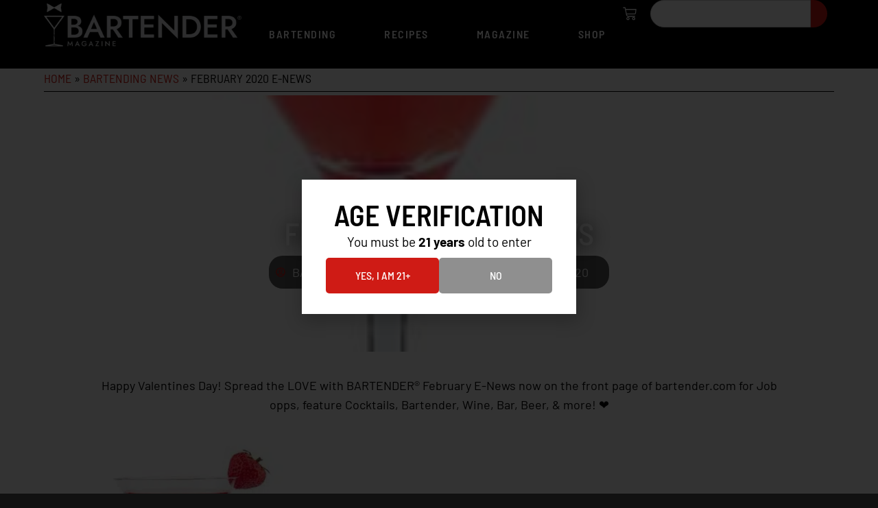

--- FILE ---
content_type: text/html; charset=UTF-8
request_url: https://bartender.com/february-e-news-2/
body_size: 26639
content:
<!doctype html>
<html lang="en-US" prefix="og: https://ogp.me/ns#">
<head>
	<meta charset="UTF-8">
	<meta name="viewport" content="width=device-width, initial-scale=1">
	<link rel="profile" href="https://gmpg.org/xfn/11">
	
<!-- Search Engine Optimization by Rank Math PRO - https://rankmath.com/ -->
<title>February 2020 E-News | BARTENDER.com</title>
<meta name="description" content="Happy Valentines Day! Spread the LOVE with BARTENDER® February E-News now on the front page of bartender.com for Job opps, feature Cocktails, Bartender, Wine,"/>
<meta name="robots" content="follow, index, max-snippet:-1, max-video-preview:-1, max-image-preview:large"/>
<link rel="canonical" href="https://bartender.com/february-e-news-2/" />
<meta property="og:locale" content="en_US" />
<meta property="og:type" content="article" />
<meta property="og:title" content="February 2020 E-News | BARTENDER.com" />
<meta property="og:description" content="Happy Valentines Day! Spread the LOVE with BARTENDER® February E-News now on the front page of bartender.com for Job opps, feature Cocktails, Bartender, Wine," />
<meta property="og:url" content="https://bartender.com/february-e-news-2/" />
<meta property="og:site_name" content="BARTENDER® Magazine" />
<meta property="article:publisher" content="https://www.facebook.com/bartendermag/" />
<meta property="article:section" content="Bartending News" />
<meta property="og:updated_time" content="2025-01-15T09:44:24-05:00" />
<meta property="og:image" content="https://bartender.com/wp-content/uploads/2024/12/feb-e-news-social-post.jpg" />
<meta property="og:image:secure_url" content="https://bartender.com/wp-content/uploads/2024/12/feb-e-news-social-post.jpg" />
<meta property="og:image:width" content="263" />
<meta property="og:image:height" content="395" />
<meta property="og:image:alt" content="February 2020 E-News" />
<meta property="og:image:type" content="image/jpeg" />
<meta property="article:published_time" content="2020-02-14T18:54:54-05:00" />
<meta property="article:modified_time" content="2025-01-15T09:44:24-05:00" />
<meta name="twitter:card" content="summary_large_image" />
<meta name="twitter:title" content="February 2020 E-News | BARTENDER.com" />
<meta name="twitter:description" content="Happy Valentines Day! Spread the LOVE with BARTENDER® February E-News now on the front page of bartender.com for Job opps, feature Cocktails, Bartender, Wine," />
<meta name="twitter:site" content="@barmag" />
<meta name="twitter:creator" content="@barmag" />
<meta name="twitter:image" content="https://bartender.com/wp-content/uploads/2024/12/feb-e-news-social-post.jpg" />
<meta name="twitter:label1" content="Written by" />
<meta name="twitter:data1" content="BARTENDER Magazine® Editors" />
<meta name="twitter:label2" content="Time to read" />
<meta name="twitter:data2" content="Less than a minute" />
<script type="application/ld+json" class="rank-math-schema-pro">{"@context":"https://schema.org","@graph":[{"@type":["NewsMediaOrganization","Organization"],"@id":"https://bartender.com/#organization","name":"BARTENDER\u00ae Magazine","url":"https://bartender.com","sameAs":["https://www.facebook.com/bartendermag/","https://twitter.com/barmag"],"logo":{"@type":"ImageObject","@id":"https://bartender.com/#logo","url":"https://bartender.com/wp-content/uploads/2025/01/BartenderLogos.png","contentUrl":"https://bartender.com/wp-content/uploads/2025/01/BartenderLogos.png","caption":"BARTENDER\u00ae Magazine","inLanguage":"en-US","width":"2560","height":"587"}},{"@type":"WebSite","@id":"https://bartender.com/#website","url":"https://bartender.com","name":"BARTENDER\u00ae Magazine","alternateName":"BARTENDER\u00ae Media","publisher":{"@id":"https://bartender.com/#organization"},"inLanguage":"en-US"},{"@type":"ImageObject","@id":"https://bartender.com/wp-content/uploads/2024/12/feb-e-news-social-post.jpg","url":"https://bartender.com/wp-content/uploads/2024/12/feb-e-news-social-post.jpg","width":"263","height":"395","inLanguage":"en-US"},{"@type":"BreadcrumbList","@id":"https://bartender.com/february-e-news-2/#breadcrumb","itemListElement":[{"@type":"ListItem","position":"1","item":{"@id":"https://bartender.com","name":"Home"}},{"@type":"ListItem","position":"2","item":{"@id":"https://bartender.com/category/bartending-news/","name":"Bartending News"}},{"@type":"ListItem","position":"3","item":{"@id":"https://bartender.com/february-e-news-2/","name":"February 2020 E-News"}}]},{"@type":"WebPage","@id":"https://bartender.com/february-e-news-2/#webpage","url":"https://bartender.com/february-e-news-2/","name":"February 2020 E-News | BARTENDER.com","datePublished":"2020-02-14T18:54:54-05:00","dateModified":"2025-01-15T09:44:24-05:00","isPartOf":{"@id":"https://bartender.com/#website"},"primaryImageOfPage":{"@id":"https://bartender.com/wp-content/uploads/2024/12/feb-e-news-social-post.jpg"},"inLanguage":"en-US","breadcrumb":{"@id":"https://bartender.com/february-e-news-2/#breadcrumb"}},{"@type":"Person","@id":"https://bartender.com/february-e-news-2/#author","name":"BARTENDER Magazine\u00ae Editors","image":{"@type":"ImageObject","@id":"https://secure.gravatar.com/avatar/b5a97205fca7a23db627129a1ebd98b56b590bf5fb261ab409f61edf54593724?s=96&amp;d=mm&amp;r=g","url":"https://secure.gravatar.com/avatar/b5a97205fca7a23db627129a1ebd98b56b590bf5fb261ab409f61edf54593724?s=96&amp;d=mm&amp;r=g","caption":"BARTENDER Magazine\u00ae Editors","inLanguage":"en-US"},"worksFor":{"@id":"https://bartender.com/#organization"}},{"@type":"NewsArticle","headline":"February 2020 E-News | BARTENDER.com","datePublished":"2020-02-14T18:54:54-05:00","dateModified":"2025-01-15T09:44:24-05:00","articleSection":"Bartending News, Industry News","author":{"@id":"https://bartender.com/february-e-news-2/#author","name":"BARTENDER Magazine\u00ae Editors"},"publisher":{"@id":"https://bartender.com/#organization"},"description":"Happy Valentines Day! Spread the LOVE with BARTENDER\u00ae February E-News now on the front page of bartender.com for Job opps, feature Cocktails, Bartender, Wine,","copyrightYear":"2025","copyrightHolder":{"@id":"https://bartender.com/#organization"},"name":"February 2020 E-News | BARTENDER.com","@id":"https://bartender.com/february-e-news-2/#richSnippet","isPartOf":{"@id":"https://bartender.com/february-e-news-2/#webpage"},"image":{"@id":"https://bartender.com/wp-content/uploads/2024/12/feb-e-news-social-post.jpg"},"inLanguage":"en-US","mainEntityOfPage":{"@id":"https://bartender.com/february-e-news-2/#webpage"}}]}</script>
<!-- /Rank Math WordPress SEO plugin -->

<link rel="alternate" type="application/rss+xml" title="BARTENDER.com &raquo; Feed" href="https://bartender.com/feed/" />
<link rel="alternate" type="application/rss+xml" title="BARTENDER.com &raquo; Comments Feed" href="https://bartender.com/comments/feed/" />
<link rel="alternate" type="application/rss+xml" title="BARTENDER.com &raquo; February 2020 E-News Comments Feed" href="https://bartender.com/february-e-news-2/feed/" />
<link rel="alternate" title="oEmbed (JSON)" type="application/json+oembed" href="https://bartender.com/wp-json/oembed/1.0/embed?url=https%3A%2F%2Fbartender.com%2Ffebruary-e-news-2%2F" />
<link rel="alternate" title="oEmbed (XML)" type="text/xml+oembed" href="https://bartender.com/wp-json/oembed/1.0/embed?url=https%3A%2F%2Fbartender.com%2Ffebruary-e-news-2%2F&#038;format=xml" />
<!-- bartender.com is managing ads with Advanced Ads 2.0.16 – https://wpadvancedads.com/ --><script id="barte-ready">
			window.advanced_ads_ready=function(e,a){a=a||"complete";var d=function(e){return"interactive"===a?"loading"!==e:"complete"===e};d(document.readyState)?e():document.addEventListener("readystatechange",(function(a){d(a.target.readyState)&&e()}),{once:"interactive"===a})},window.advanced_ads_ready_queue=window.advanced_ads_ready_queue||[];		</script>
		<style id='wp-img-auto-sizes-contain-inline-css'>
img:is([sizes=auto i],[sizes^="auto," i]){contain-intrinsic-size:3000px 1500px}
/*# sourceURL=wp-img-auto-sizes-contain-inline-css */
</style>
<link rel='stylesheet' id='formidable-css' href='https://bartender.com/wp-content/plugins/formidable/css/formidableforms.css?ver=12291538' media='all' />
<style id='wp-emoji-styles-inline-css'>

	img.wp-smiley, img.emoji {
		display: inline !important;
		border: none !important;
		box-shadow: none !important;
		height: 1em !important;
		width: 1em !important;
		margin: 0 0.07em !important;
		vertical-align: -0.1em !important;
		background: none !important;
		padding: 0 !important;
	}
/*# sourceURL=wp-emoji-styles-inline-css */
</style>
<link rel='stylesheet' id='wp-block-library-css' href='https://bartender.com/wp-includes/css/dist/block-library/style.min.css?ver=33f038e103346aab40c310a41f267250' media='all' />
<style id='global-styles-inline-css'>
:root{--wp--preset--aspect-ratio--square: 1;--wp--preset--aspect-ratio--4-3: 4/3;--wp--preset--aspect-ratio--3-4: 3/4;--wp--preset--aspect-ratio--3-2: 3/2;--wp--preset--aspect-ratio--2-3: 2/3;--wp--preset--aspect-ratio--16-9: 16/9;--wp--preset--aspect-ratio--9-16: 9/16;--wp--preset--color--black: #000000;--wp--preset--color--cyan-bluish-gray: #abb8c3;--wp--preset--color--white: #ffffff;--wp--preset--color--pale-pink: #f78da7;--wp--preset--color--vivid-red: #cf2e2e;--wp--preset--color--luminous-vivid-orange: #ff6900;--wp--preset--color--luminous-vivid-amber: #fcb900;--wp--preset--color--light-green-cyan: #7bdcb5;--wp--preset--color--vivid-green-cyan: #00d084;--wp--preset--color--pale-cyan-blue: #8ed1fc;--wp--preset--color--vivid-cyan-blue: #0693e3;--wp--preset--color--vivid-purple: #9b51e0;--wp--preset--gradient--vivid-cyan-blue-to-vivid-purple: linear-gradient(135deg,rgb(6,147,227) 0%,rgb(155,81,224) 100%);--wp--preset--gradient--light-green-cyan-to-vivid-green-cyan: linear-gradient(135deg,rgb(122,220,180) 0%,rgb(0,208,130) 100%);--wp--preset--gradient--luminous-vivid-amber-to-luminous-vivid-orange: linear-gradient(135deg,rgb(252,185,0) 0%,rgb(255,105,0) 100%);--wp--preset--gradient--luminous-vivid-orange-to-vivid-red: linear-gradient(135deg,rgb(255,105,0) 0%,rgb(207,46,46) 100%);--wp--preset--gradient--very-light-gray-to-cyan-bluish-gray: linear-gradient(135deg,rgb(238,238,238) 0%,rgb(169,184,195) 100%);--wp--preset--gradient--cool-to-warm-spectrum: linear-gradient(135deg,rgb(74,234,220) 0%,rgb(151,120,209) 20%,rgb(207,42,186) 40%,rgb(238,44,130) 60%,rgb(251,105,98) 80%,rgb(254,248,76) 100%);--wp--preset--gradient--blush-light-purple: linear-gradient(135deg,rgb(255,206,236) 0%,rgb(152,150,240) 100%);--wp--preset--gradient--blush-bordeaux: linear-gradient(135deg,rgb(254,205,165) 0%,rgb(254,45,45) 50%,rgb(107,0,62) 100%);--wp--preset--gradient--luminous-dusk: linear-gradient(135deg,rgb(255,203,112) 0%,rgb(199,81,192) 50%,rgb(65,88,208) 100%);--wp--preset--gradient--pale-ocean: linear-gradient(135deg,rgb(255,245,203) 0%,rgb(182,227,212) 50%,rgb(51,167,181) 100%);--wp--preset--gradient--electric-grass: linear-gradient(135deg,rgb(202,248,128) 0%,rgb(113,206,126) 100%);--wp--preset--gradient--midnight: linear-gradient(135deg,rgb(2,3,129) 0%,rgb(40,116,252) 100%);--wp--preset--font-size--small: 13px;--wp--preset--font-size--medium: 20px;--wp--preset--font-size--large: 36px;--wp--preset--font-size--x-large: 42px;--wp--preset--spacing--20: 0.44rem;--wp--preset--spacing--30: 0.67rem;--wp--preset--spacing--40: 1rem;--wp--preset--spacing--50: 1.5rem;--wp--preset--spacing--60: 2.25rem;--wp--preset--spacing--70: 3.38rem;--wp--preset--spacing--80: 5.06rem;--wp--preset--shadow--natural: 6px 6px 9px rgba(0, 0, 0, 0.2);--wp--preset--shadow--deep: 12px 12px 50px rgba(0, 0, 0, 0.4);--wp--preset--shadow--sharp: 6px 6px 0px rgba(0, 0, 0, 0.2);--wp--preset--shadow--outlined: 6px 6px 0px -3px rgb(255, 255, 255), 6px 6px rgb(0, 0, 0);--wp--preset--shadow--crisp: 6px 6px 0px rgb(0, 0, 0);}:root { --wp--style--global--content-size: 800px;--wp--style--global--wide-size: 1200px; }:where(body) { margin: 0; }.wp-site-blocks > .alignleft { float: left; margin-right: 2em; }.wp-site-blocks > .alignright { float: right; margin-left: 2em; }.wp-site-blocks > .aligncenter { justify-content: center; margin-left: auto; margin-right: auto; }:where(.wp-site-blocks) > * { margin-block-start: 24px; margin-block-end: 0; }:where(.wp-site-blocks) > :first-child { margin-block-start: 0; }:where(.wp-site-blocks) > :last-child { margin-block-end: 0; }:root { --wp--style--block-gap: 24px; }:root :where(.is-layout-flow) > :first-child{margin-block-start: 0;}:root :where(.is-layout-flow) > :last-child{margin-block-end: 0;}:root :where(.is-layout-flow) > *{margin-block-start: 24px;margin-block-end: 0;}:root :where(.is-layout-constrained) > :first-child{margin-block-start: 0;}:root :where(.is-layout-constrained) > :last-child{margin-block-end: 0;}:root :where(.is-layout-constrained) > *{margin-block-start: 24px;margin-block-end: 0;}:root :where(.is-layout-flex){gap: 24px;}:root :where(.is-layout-grid){gap: 24px;}.is-layout-flow > .alignleft{float: left;margin-inline-start: 0;margin-inline-end: 2em;}.is-layout-flow > .alignright{float: right;margin-inline-start: 2em;margin-inline-end: 0;}.is-layout-flow > .aligncenter{margin-left: auto !important;margin-right: auto !important;}.is-layout-constrained > .alignleft{float: left;margin-inline-start: 0;margin-inline-end: 2em;}.is-layout-constrained > .alignright{float: right;margin-inline-start: 2em;margin-inline-end: 0;}.is-layout-constrained > .aligncenter{margin-left: auto !important;margin-right: auto !important;}.is-layout-constrained > :where(:not(.alignleft):not(.alignright):not(.alignfull)){max-width: var(--wp--style--global--content-size);margin-left: auto !important;margin-right: auto !important;}.is-layout-constrained > .alignwide{max-width: var(--wp--style--global--wide-size);}body .is-layout-flex{display: flex;}.is-layout-flex{flex-wrap: wrap;align-items: center;}.is-layout-flex > :is(*, div){margin: 0;}body .is-layout-grid{display: grid;}.is-layout-grid > :is(*, div){margin: 0;}body{padding-top: 0px;padding-right: 0px;padding-bottom: 0px;padding-left: 0px;}a:where(:not(.wp-element-button)){text-decoration: underline;}:root :where(.wp-element-button, .wp-block-button__link){background-color: #32373c;border-width: 0;color: #fff;font-family: inherit;font-size: inherit;font-style: inherit;font-weight: inherit;letter-spacing: inherit;line-height: inherit;padding-top: calc(0.667em + 2px);padding-right: calc(1.333em + 2px);padding-bottom: calc(0.667em + 2px);padding-left: calc(1.333em + 2px);text-decoration: none;text-transform: inherit;}.has-black-color{color: var(--wp--preset--color--black) !important;}.has-cyan-bluish-gray-color{color: var(--wp--preset--color--cyan-bluish-gray) !important;}.has-white-color{color: var(--wp--preset--color--white) !important;}.has-pale-pink-color{color: var(--wp--preset--color--pale-pink) !important;}.has-vivid-red-color{color: var(--wp--preset--color--vivid-red) !important;}.has-luminous-vivid-orange-color{color: var(--wp--preset--color--luminous-vivid-orange) !important;}.has-luminous-vivid-amber-color{color: var(--wp--preset--color--luminous-vivid-amber) !important;}.has-light-green-cyan-color{color: var(--wp--preset--color--light-green-cyan) !important;}.has-vivid-green-cyan-color{color: var(--wp--preset--color--vivid-green-cyan) !important;}.has-pale-cyan-blue-color{color: var(--wp--preset--color--pale-cyan-blue) !important;}.has-vivid-cyan-blue-color{color: var(--wp--preset--color--vivid-cyan-blue) !important;}.has-vivid-purple-color{color: var(--wp--preset--color--vivid-purple) !important;}.has-black-background-color{background-color: var(--wp--preset--color--black) !important;}.has-cyan-bluish-gray-background-color{background-color: var(--wp--preset--color--cyan-bluish-gray) !important;}.has-white-background-color{background-color: var(--wp--preset--color--white) !important;}.has-pale-pink-background-color{background-color: var(--wp--preset--color--pale-pink) !important;}.has-vivid-red-background-color{background-color: var(--wp--preset--color--vivid-red) !important;}.has-luminous-vivid-orange-background-color{background-color: var(--wp--preset--color--luminous-vivid-orange) !important;}.has-luminous-vivid-amber-background-color{background-color: var(--wp--preset--color--luminous-vivid-amber) !important;}.has-light-green-cyan-background-color{background-color: var(--wp--preset--color--light-green-cyan) !important;}.has-vivid-green-cyan-background-color{background-color: var(--wp--preset--color--vivid-green-cyan) !important;}.has-pale-cyan-blue-background-color{background-color: var(--wp--preset--color--pale-cyan-blue) !important;}.has-vivid-cyan-blue-background-color{background-color: var(--wp--preset--color--vivid-cyan-blue) !important;}.has-vivid-purple-background-color{background-color: var(--wp--preset--color--vivid-purple) !important;}.has-black-border-color{border-color: var(--wp--preset--color--black) !important;}.has-cyan-bluish-gray-border-color{border-color: var(--wp--preset--color--cyan-bluish-gray) !important;}.has-white-border-color{border-color: var(--wp--preset--color--white) !important;}.has-pale-pink-border-color{border-color: var(--wp--preset--color--pale-pink) !important;}.has-vivid-red-border-color{border-color: var(--wp--preset--color--vivid-red) !important;}.has-luminous-vivid-orange-border-color{border-color: var(--wp--preset--color--luminous-vivid-orange) !important;}.has-luminous-vivid-amber-border-color{border-color: var(--wp--preset--color--luminous-vivid-amber) !important;}.has-light-green-cyan-border-color{border-color: var(--wp--preset--color--light-green-cyan) !important;}.has-vivid-green-cyan-border-color{border-color: var(--wp--preset--color--vivid-green-cyan) !important;}.has-pale-cyan-blue-border-color{border-color: var(--wp--preset--color--pale-cyan-blue) !important;}.has-vivid-cyan-blue-border-color{border-color: var(--wp--preset--color--vivid-cyan-blue) !important;}.has-vivid-purple-border-color{border-color: var(--wp--preset--color--vivid-purple) !important;}.has-vivid-cyan-blue-to-vivid-purple-gradient-background{background: var(--wp--preset--gradient--vivid-cyan-blue-to-vivid-purple) !important;}.has-light-green-cyan-to-vivid-green-cyan-gradient-background{background: var(--wp--preset--gradient--light-green-cyan-to-vivid-green-cyan) !important;}.has-luminous-vivid-amber-to-luminous-vivid-orange-gradient-background{background: var(--wp--preset--gradient--luminous-vivid-amber-to-luminous-vivid-orange) !important;}.has-luminous-vivid-orange-to-vivid-red-gradient-background{background: var(--wp--preset--gradient--luminous-vivid-orange-to-vivid-red) !important;}.has-very-light-gray-to-cyan-bluish-gray-gradient-background{background: var(--wp--preset--gradient--very-light-gray-to-cyan-bluish-gray) !important;}.has-cool-to-warm-spectrum-gradient-background{background: var(--wp--preset--gradient--cool-to-warm-spectrum) !important;}.has-blush-light-purple-gradient-background{background: var(--wp--preset--gradient--blush-light-purple) !important;}.has-blush-bordeaux-gradient-background{background: var(--wp--preset--gradient--blush-bordeaux) !important;}.has-luminous-dusk-gradient-background{background: var(--wp--preset--gradient--luminous-dusk) !important;}.has-pale-ocean-gradient-background{background: var(--wp--preset--gradient--pale-ocean) !important;}.has-electric-grass-gradient-background{background: var(--wp--preset--gradient--electric-grass) !important;}.has-midnight-gradient-background{background: var(--wp--preset--gradient--midnight) !important;}.has-small-font-size{font-size: var(--wp--preset--font-size--small) !important;}.has-medium-font-size{font-size: var(--wp--preset--font-size--medium) !important;}.has-large-font-size{font-size: var(--wp--preset--font-size--large) !important;}.has-x-large-font-size{font-size: var(--wp--preset--font-size--x-large) !important;}
:root :where(.wp-block-pullquote){font-size: 1.5em;line-height: 1.6;}
/*# sourceURL=global-styles-inline-css */
</style>
<link rel='stylesheet' id='plugin_css-css' href='https://bartender.com/wp-content/plugins/bartender-plugin/css/plugin.css?ver=1.0.4' media='all' />
<link rel='stylesheet' id='woocommerce-layout-css' href='https://bartender.com/wp-content/plugins/woocommerce/assets/css/woocommerce-layout.css?ver=10.4.3' media='all' />
<link rel='stylesheet' id='woocommerce-smallscreen-css' href='https://bartender.com/wp-content/plugins/woocommerce/assets/css/woocommerce-smallscreen.css?ver=10.4.3' media='only screen and (max-width: 768px)' />
<link rel='stylesheet' id='woocommerce-general-css' href='https://bartender.com/wp-content/plugins/woocommerce/assets/css/woocommerce.css?ver=10.4.3' media='all' />
<style id='woocommerce-inline-inline-css'>
.woocommerce form .form-row .required { visibility: visible; }
/*# sourceURL=woocommerce-inline-inline-css */
</style>
<link rel='stylesheet' id='hello-elementor-css' href='https://bartender.com/wp-content/themes/hello-elementor/assets/css/reset.css?ver=3.4.5' media='all' />
<link rel='stylesheet' id='hello-elementor-theme-style-css' href='https://bartender.com/wp-content/themes/hello-elementor/assets/css/theme.css?ver=3.4.5' media='all' />
<link rel='stylesheet' id='hello-elementor-header-footer-css' href='https://bartender.com/wp-content/themes/hello-elementor/assets/css/header-footer.css?ver=3.4.5' media='all' />
<link rel='stylesheet' id='elementor-frontend-css' href='https://bartender.com/wp-content/plugins/elementor/assets/css/frontend.min.css?ver=3.34.1' media='all' />
<style id='elementor-frontend-inline-css'>
.elementor-8661 .elementor-element.elementor-element-747d4d0:not(.elementor-motion-effects-element-type-background), .elementor-8661 .elementor-element.elementor-element-747d4d0 > .elementor-motion-effects-container > .elementor-motion-effects-layer{background-image:url("https://bartender.com/wp-content/uploads/2024/12/feb-e-news-social-post.jpg");}
/*# sourceURL=elementor-frontend-inline-css */
</style>
<link rel='stylesheet' id='elementor-post-6-css' href='https://bartender.com/wp-content/uploads/elementor/css/post-6.css?ver=1768234090' media='all' />
<link rel='stylesheet' id='widget-image-css' href='https://bartender.com/wp-content/plugins/elementor/assets/css/widget-image.min.css?ver=3.34.1' media='all' />
<link rel='stylesheet' id='widget-nav-menu-css' href='https://bartender.com/wp-content/plugins/elementor-pro/assets/css/widget-nav-menu.min.css?ver=3.34.0' media='all' />
<link rel='stylesheet' id='widget-woocommerce-menu-cart-css' href='https://bartender.com/wp-content/plugins/elementor-pro/assets/css/widget-woocommerce-menu-cart.min.css?ver=3.34.0' media='all' />
<link rel='stylesheet' id='widget-search-css' href='https://bartender.com/wp-content/plugins/elementor-pro/assets/css/widget-search.min.css?ver=3.34.0' media='all' />
<link rel='stylesheet' id='e-sticky-css' href='https://bartender.com/wp-content/plugins/elementor-pro/assets/css/modules/sticky.min.css?ver=3.34.0' media='all' />
<link rel='stylesheet' id='widget-divider-css' href='https://bartender.com/wp-content/plugins/elementor/assets/css/widget-divider.min.css?ver=3.34.1' media='all' />
<link rel='stylesheet' id='widget-heading-css' href='https://bartender.com/wp-content/plugins/elementor/assets/css/widget-heading.min.css?ver=3.34.1' media='all' />
<link rel='stylesheet' id='swiper-css' href='https://bartender.com/wp-content/plugins/elementor/assets/lib/swiper/v8/css/swiper.min.css?ver=8.4.5' media='all' />
<link rel='stylesheet' id='e-swiper-css' href='https://bartender.com/wp-content/plugins/elementor/assets/css/conditionals/e-swiper.min.css?ver=3.34.1' media='all' />
<link rel='stylesheet' id='widget-loop-common-css' href='https://bartender.com/wp-content/plugins/elementor-pro/assets/css/widget-loop-common.min.css?ver=3.34.0' media='all' />
<link rel='stylesheet' id='widget-loop-carousel-css' href='https://bartender.com/wp-content/plugins/elementor-pro/assets/css/widget-loop-carousel.min.css?ver=3.34.0' media='all' />
<link rel='stylesheet' id='widget-post-info-css' href='https://bartender.com/wp-content/plugins/elementor-pro/assets/css/widget-post-info.min.css?ver=3.34.0' media='all' />
<link rel='stylesheet' id='widget-icon-list-css' href='https://bartender.com/wp-content/plugins/elementor/assets/css/widget-icon-list.min.css?ver=3.34.1' media='all' />
<link rel='stylesheet' id='e-animation-fadeIn-css' href='https://bartender.com/wp-content/plugins/elementor/assets/lib/animations/styles/fadeIn.min.css?ver=3.34.1' media='all' />
<link rel='stylesheet' id='e-popup-css' href='https://bartender.com/wp-content/plugins/elementor-pro/assets/css/conditionals/popup.min.css?ver=3.34.0' media='all' />
<link rel='stylesheet' id='elementor-post-25735-css' href='https://bartender.com/wp-content/uploads/elementor/css/post-25735.css?ver=1768234090' media='all' />
<link rel='stylesheet' id='elementor-post-44-css' href='https://bartender.com/wp-content/uploads/elementor/css/post-44.css?ver=1768234090' media='all' />
<link rel='stylesheet' id='elementor-post-8661-css' href='https://bartender.com/wp-content/uploads/elementor/css/post-8661.css?ver=1768234159' media='all' />
<link rel='stylesheet' id='elementor-post-9220-css' href='https://bartender.com/wp-content/uploads/elementor/css/post-9220.css?ver=1768234090' media='all' />
<link rel='stylesheet' id='elementor-post-9214-css' href='https://bartender.com/wp-content/uploads/elementor/css/post-9214.css?ver=1768234090' media='all' />
<link rel='stylesheet' id='unslider-css-css' href='https://bartender.com/wp-content/plugins/advanced-ads-slider/public/assets/css/unslider.css?ver=2.0.1' media='all' />
<link rel='stylesheet' id='slider-css-css' href='https://bartender.com/wp-content/plugins/advanced-ads-slider/public/assets/css/slider.css?ver=2.0.1' media='all' />
<link rel='stylesheet' id='elementor-gf-local-barlow-css' href='https://bartender.com/wp-content/uploads/elementor/google-fonts/css/barlow.css?ver=1742399785' media='all' />
<link rel='stylesheet' id='elementor-gf-local-barlowsemicondensed-css' href='https://bartender.com/wp-content/uploads/elementor/google-fonts/css/barlowsemicondensed.css?ver=1742399798' media='all' />
<script src="https://bartender.com/wp-includes/js/jquery/jquery.min.js?ver=3.7.1" id="jquery-core-js"></script>
<script src="https://bartender.com/wp-includes/js/jquery/jquery-migrate.min.js?ver=3.4.1" id="jquery-migrate-js"></script>
<script src="https://bartender.com/wp-content/plugins/woocommerce/assets/js/jquery-blockui/jquery.blockUI.min.js?ver=2.7.0-wc.10.4.3" id="wc-jquery-blockui-js" defer data-wp-strategy="defer"></script>
<script id="wc-add-to-cart-js-extra">
var wc_add_to_cart_params = {"ajax_url":"/wp-admin/admin-ajax.php","wc_ajax_url":"/?wc-ajax=%%endpoint%%","i18n_view_cart":"View cart","cart_url":"https://bartender.com/cart/","is_cart":"","cart_redirect_after_add":"no"};
//# sourceURL=wc-add-to-cart-js-extra
</script>
<script src="https://bartender.com/wp-content/plugins/woocommerce/assets/js/frontend/add-to-cart.min.js?ver=10.4.3" id="wc-add-to-cart-js" defer data-wp-strategy="defer"></script>
<script src="https://bartender.com/wp-content/plugins/woocommerce/assets/js/js-cookie/js.cookie.min.js?ver=2.1.4-wc.10.4.3" id="wc-js-cookie-js" defer data-wp-strategy="defer"></script>
<script id="woocommerce-js-extra">
var woocommerce_params = {"ajax_url":"/wp-admin/admin-ajax.php","wc_ajax_url":"/?wc-ajax=%%endpoint%%","i18n_password_show":"Show password","i18n_password_hide":"Hide password"};
//# sourceURL=woocommerce-js-extra
</script>
<script src="https://bartender.com/wp-content/plugins/woocommerce/assets/js/frontend/woocommerce.min.js?ver=10.4.3" id="woocommerce-js" defer data-wp-strategy="defer"></script>
<script id="advanced-ads-advanced-js-js-extra">
var advads_options = {"blog_id":"1","privacy":{"enabled":false,"state":"not_needed"}};
//# sourceURL=advanced-ads-advanced-js-js-extra
</script>
<script src="https://bartender.com/wp-content/plugins/advanced-ads/public/assets/js/advanced.min.js?ver=2.0.16" id="advanced-ads-advanced-js-js"></script>
<link rel="https://api.w.org/" href="https://bartender.com/wp-json/" /><link rel="alternate" title="JSON" type="application/json" href="https://bartender.com/wp-json/wp/v2/posts/19963" /><link rel="EditURI" type="application/rsd+xml" title="RSD" href="https://bartender.com/xmlrpc.php?rsd" />

<link rel='shortlink' href='https://bartender.com/?p=19963' />
<script>document.documentElement.className += " js";</script>
<script>advads_items = { conditions: {}, display_callbacks: {}, display_effect_callbacks: {}, hide_callbacks: {}, backgrounds: {}, effect_durations: {}, close_functions: {}, showed: [] };</script><style type="text/css" id="barte-layer-custom-css"></style>	<noscript><style>.woocommerce-product-gallery{ opacity: 1 !important; }</style></noscript>
	<meta name="generator" content="Elementor 3.34.1; features: e_font_icon_svg, additional_custom_breakpoints; settings: css_print_method-external, google_font-enabled, font_display-swap">
<script src="https://kit.fontawesome.com/3c9cb4e637.js" crossorigin="anonymous"></script>
		<script type="text/javascript">
			var advadsCfpQueue = [];
			var advadsCfpAd = function( adID ) {
				if ( 'undefined' === typeof advadsProCfp ) {
					advadsCfpQueue.push( adID )
				} else {
					advadsProCfp.addElement( adID )
				}
			}
		</script>
					<style>
				.e-con.e-parent:nth-of-type(n+4):not(.e-lazyloaded):not(.e-no-lazyload),
				.e-con.e-parent:nth-of-type(n+4):not(.e-lazyloaded):not(.e-no-lazyload) * {
					background-image: none !important;
				}
				@media screen and (max-height: 1024px) {
					.e-con.e-parent:nth-of-type(n+3):not(.e-lazyloaded):not(.e-no-lazyload),
					.e-con.e-parent:nth-of-type(n+3):not(.e-lazyloaded):not(.e-no-lazyload) * {
						background-image: none !important;
					}
				}
				@media screen and (max-height: 640px) {
					.e-con.e-parent:nth-of-type(n+2):not(.e-lazyloaded):not(.e-no-lazyload),
					.e-con.e-parent:nth-of-type(n+2):not(.e-lazyloaded):not(.e-no-lazyload) * {
						background-image: none !important;
					}
				}
			</style>
			<!-- Google Tag Manager -->
<script>(function(w,d,s,l,i){w[l]=w[l]||[];w[l].push({'gtm.start':
new Date().getTime(),event:'gtm.js'});var f=d.getElementsByTagName(s)[0],
j=d.createElement(s),dl=l!='dataLayer'?'&l='+l:'';j.async=true;j.src=
'https://www.googletagmanager.com/gtm.js?id='+i+dl;f.parentNode.insertBefore(j,f);
})(window,document,'script','dataLayer','GTM-N296NJW8');</script>
<!-- End Google Tag Manager --><script id="google_gtagjs" src="https://bartender.com/?local_ga_js=c0a434b721fd27a998a3861c6f51450f" async></script>
<script id="google_gtagjs-inline">
window.dataLayer = window.dataLayer || [];function gtag(){dataLayer.push(arguments);}gtag('js', new Date());gtag('config', 'G-52GHPVT96D', {} );
</script>
<script  async src="https://pagead2.googlesyndication.com/pagead/js/adsbygoogle.js?client=ca-pub-4117857726562981" crossorigin="anonymous"></script><link rel="icon" href="https://bartender.com/wp-content/uploads/2024/08/cropped-bartender-2023-emblem-32x32.png" sizes="32x32" />
<link rel="icon" href="https://bartender.com/wp-content/uploads/2024/08/cropped-bartender-2023-emblem-192x192.png" sizes="192x192" />
<link rel="apple-touch-icon" href="https://bartender.com/wp-content/uploads/2024/08/cropped-bartender-2023-emblem-180x180.png" />
<meta name="msapplication-TileImage" content="https://bartender.com/wp-content/uploads/2024/08/cropped-bartender-2023-emblem-270x270.png" />
		<style id="wp-custom-css">
			body a, body a:hover {
	color: #cf1b15;
}		</style>
		</head>
<body class="wp-singular post-template-default single single-post postid-19963 single-format-standard wp-custom-logo wp-embed-responsive wp-theme-hello-elementor theme-hello-elementor woocommerce-no-js yith-wcstripe hello-elementor-default elementor-default elementor-template-full-width elementor-kit-6 aa-prefix-barte- elementor-page-8661">

<!-- Google Tag Manager (noscript) -->
<noscript><iframe src="https://www.googletagmanager.com/ns.html?id=GTM-N296NJW8"
height="0" width="0" style="display:none;visibility:hidden"></iframe></noscript>
<!-- End Google Tag Manager (noscript) -->
<a class="skip-link screen-reader-text" href="#content">Skip to content</a>

		<header data-elementor-type="header" data-elementor-id="25735" class="elementor elementor-25735 elementor-location-header" data-elementor-post-type="elementor_library">
			<div class="elementor-element elementor-element-5820095 e-con-full e-flex e-con e-parent" data-id="5820095" data-element_type="container" data-settings="{&quot;background_background&quot;:&quot;classic&quot;,&quot;sticky&quot;:&quot;top&quot;,&quot;sticky_effects_offset&quot;:100,&quot;sticky_on&quot;:[&quot;desktop&quot;,&quot;tablet&quot;,&quot;mobile&quot;],&quot;sticky_offset&quot;:0,&quot;sticky_anchor_link_offset&quot;:0}">
		<div class="elementor-element elementor-element-508d6bb e-con-full e-flex e-con e-child" data-id="508d6bb" data-element_type="container">
				<div class="elementor-element elementor-element-61c2acd blogo elementor-widget elementor-widget-theme-site-logo elementor-widget-image" data-id="61c2acd" data-element_type="widget" data-widget_type="theme-site-logo.default">
				<div class="elementor-widget-container">
											<a href="https://bartender.com">
			<img width="2560" height="587" src="https://bartender.com/wp-content/uploads/2024/07/download.png" class="attachment-full size-full wp-image-22600" alt="" srcset="https://bartender.com/wp-content/uploads/2024/07/download.png 2560w, https://bartender.com/wp-content/uploads/2024/07/download-300x69.png 300w, https://bartender.com/wp-content/uploads/2024/07/download-1024x235.png 1024w, https://bartender.com/wp-content/uploads/2024/07/download-768x176.png 768w, https://bartender.com/wp-content/uploads/2024/07/download-1536x352.png 1536w, https://bartender.com/wp-content/uploads/2024/07/download-2048x470.png 2048w, https://bartender.com/wp-content/uploads/2024/07/download-600x138.png 600w" sizes="(max-width: 2560px) 100vw, 2560px" />				</a>
											</div>
				</div>
				</div>
		<div class="elementor-element elementor-element-ac8a313 e-con-full e-flex e-con e-child" data-id="ac8a313" data-element_type="container">
				<div class="elementor-element elementor-element-e6be405 elementor-nav-menu--stretch elementor-nav-menu__align-end bmenu elementor-nav-menu--dropdown-tablet elementor-nav-menu__text-align-aside elementor-nav-menu--toggle elementor-nav-menu--burger elementor-widget elementor-widget-nav-menu" data-id="e6be405" data-element_type="widget" data-settings="{&quot;full_width&quot;:&quot;stretch&quot;,&quot;submenu_icon&quot;:{&quot;value&quot;:&quot;&lt;i aria-hidden=\&quot;true\&quot; class=\&quot;\&quot;&gt;&lt;\/i&gt;&quot;,&quot;library&quot;:&quot;&quot;},&quot;layout&quot;:&quot;horizontal&quot;,&quot;toggle&quot;:&quot;burger&quot;}" data-widget_type="nav-menu.default">
				<div class="elementor-widget-container">
								<nav aria-label="Menu" class="elementor-nav-menu--main elementor-nav-menu__container elementor-nav-menu--layout-horizontal e--pointer-underline e--animation-fade">
				<ul id="menu-1-e6be405" class="elementor-nav-menu"><li class="menu-item menu-item-type-post_type menu-item-object-page current_page_parent menu-item-has-children menu-item-20926"><a href="https://bartender.com/bartending-news/" class="elementor-item"><i class="fa-solid fa-martini-glass"></i> Bartending</a>
<ul class="sub-menu elementor-nav-menu--dropdown">
	<li class="menu-item menu-item-type-post_type menu-item-object-page menu-item-has-children menu-item-25649"><a href="https://bartender.com/heatmaps/" class="elementor-sub-item">Where We&#8217;re Drinking</a>
	<ul class="sub-menu elementor-nav-menu--dropdown">
		<li class="menu-item menu-item-type-post_type menu-item-object-page menu-item-26537"><a href="https://bartender.com/heatmaps/where-were-drinking-boston-ma/" class="elementor-sub-item">Boston, MA</a></li>
		<li class="menu-item menu-item-type-post_type menu-item-object-page menu-item-25651"><a href="https://bartender.com/heatmaps/what-were-drinking-nashville-tn/" class="elementor-sub-item">Nashville, TN</a></li>
		<li class="menu-item menu-item-type-post_type menu-item-object-page menu-item-25650"><a href="https://bartender.com/heatmaps/martini-expo-nyc-2025-heatmap/" class="elementor-sub-item">Martini Expo NYC 2025</a></li>
	</ul>
</li>
	<li class="menu-item menu-item-type-taxonomy menu-item-object-category current-post-ancestor current-menu-parent current-post-parent menu-item-has-children menu-item-20921"><a href="https://bartender.com/category/bartending-news/" class="elementor-sub-item">Bartending News</a>
	<ul class="sub-menu elementor-nav-menu--dropdown">
		<li class="menu-item menu-item-type-taxonomy menu-item-object-category menu-item-22938"><a href="https://bartender.com/category/bartending-news/press-releases/" class="elementor-sub-item">Press Releases</a></li>
		<li class="menu-item menu-item-type-taxonomy menu-item-object-category menu-item-22939"><a href="https://bartender.com/category/bartending-news/product-launches/" class="elementor-sub-item">Product Launches</a></li>
		<li class="menu-item menu-item-type-taxonomy menu-item-object-category menu-item-22935"><a href="https://bartender.com/category/bartending-news/brand-launches/" class="elementor-sub-item">Brand Launches</a></li>
		<li class="menu-item menu-item-type-taxonomy menu-item-object-category current-post-ancestor current-menu-parent current-post-parent menu-item-22936"><a href="https://bartender.com/category/bartending-news/industry-news/" class="elementor-sub-item">Industry News</a></li>
		<li class="menu-item menu-item-type-taxonomy menu-item-object-category menu-item-22937"><a href="https://bartender.com/category/bartending-news/industry-trends/" class="elementor-sub-item">Industry Trends</a></li>
	</ul>
</li>
	<li class="menu-item menu-item-type-post_type_archive menu-item-object-bars menu-item-22905"><a href="https://bartender.com/bars/" class="elementor-sub-item">Featured Bars</a></li>
	<li class="menu-item menu-item-type-post_type_archive menu-item-object-bartenders menu-item-22904"><a href="https://bartender.com/featured-bartenders/" class="elementor-sub-item">Featured Bartenders</a></li>
	<li class="menu-item menu-item-type-post_type menu-item-object-page menu-item-24545"><a href="https://bartender.com/bartender-hall-of-fame/" class="elementor-sub-item">BARTENDER Hall of Fame</a></li>
	<li class="menu-item menu-item-type-taxonomy menu-item-object-category menu-item-has-children menu-item-22940"><a href="https://bartender.com/category/resources/" class="elementor-sub-item">Resources</a>
	<ul class="sub-menu elementor-nav-menu--dropdown">
		<li class="menu-item menu-item-type-taxonomy menu-item-object-category menu-item-22941"><a href="https://bartender.com/category/resources/home-bartending/" class="elementor-sub-item">At Home Bartending</a></li>
		<li class="menu-item menu-item-type-taxonomy menu-item-object-category menu-item-22944"><a href="https://bartender.com/category/resources/on-premise-commercial/" class="elementor-sub-item">On-Premise &amp; Commercial</a></li>
		<li class="menu-item menu-item-type-taxonomy menu-item-object-category menu-item-22942"><a href="https://bartender.com/category/resources/bar-management-and-operations/" class="elementor-sub-item">Bar Management and Operations</a></li>
		<li class="menu-item menu-item-type-taxonomy menu-item-object-category menu-item-22943"><a href="https://bartender.com/category/resources/bartending-school-and-education/" class="elementor-sub-item">Bartending School and Education</a></li>
	</ul>
</li>
</ul>
</li>
<li class="menu-item menu-item-type-post_type_archive menu-item-object-recipes menu-item-has-children menu-item-21492"><a href="https://bartender.com/cocktail-recipes/" class="elementor-item"><i class="fa-solid fa-blender"></i> Recipes</a>
<ul class="sub-menu elementor-nav-menu--dropdown">
	<li class="menu-item menu-item-type-taxonomy menu-item-object-spirit menu-item-has-children menu-item-22622"><a href="https://bartender.com/cocktail-recipes/spirit/spirit/" class="elementor-sub-item">By Spirit</a>
	<ul class="sub-menu elementor-nav-menu--dropdown">
		<li class="menu-item menu-item-type-taxonomy menu-item-object-spirit menu-item-22619"><a href="https://bartender.com/cocktail-recipes/spirit/gin/" class="elementor-sub-item">Gin</a></li>
		<li class="menu-item menu-item-type-taxonomy menu-item-object-spirit menu-item-22620"><a href="https://bartender.com/cocktail-recipes/spirit/non-alcoholic/" class="elementor-sub-item">Non-Alcoholic</a></li>
		<li class="menu-item menu-item-type-taxonomy menu-item-object-spirit menu-item-22621"><a href="https://bartender.com/cocktail-recipes/spirit/rum/" class="elementor-sub-item">Rum</a></li>
		<li class="menu-item menu-item-type-taxonomy menu-item-object-spirit menu-item-22623"><a href="https://bartender.com/cocktail-recipes/spirit/tequila/" class="elementor-sub-item">Tequila</a></li>
		<li class="menu-item menu-item-type-taxonomy menu-item-object-spirit menu-item-22624"><a href="https://bartender.com/cocktail-recipes/spirit/vodka/" class="elementor-sub-item">Vodka</a></li>
		<li class="menu-item menu-item-type-taxonomy menu-item-object-spirit menu-item-22625"><a href="https://bartender.com/cocktail-recipes/spirit/whisky/" class="elementor-sub-item">Whisky</a></li>
		<li class="menu-item menu-item-type-taxonomy menu-item-object-spirit menu-item-22618"><a href="https://bartender.com/cocktail-recipes/spirit/spirit/" class="elementor-sub-item">Browse All</a></li>
	</ul>
</li>
	<li class="menu-item menu-item-type-taxonomy menu-item-object-type menu-item-has-children menu-item-22611"><a href="https://bartender.com/cocktail-recipes/type/cocktail-type/" class="elementor-sub-item">Cocktail Type</a>
	<ul class="sub-menu elementor-nav-menu--dropdown">
		<li class="menu-item menu-item-type-taxonomy menu-item-object-type menu-item-22612"><a href="https://bartender.com/cocktail-recipes/type/classic/" class="elementor-sub-item">Classic</a></li>
		<li class="menu-item menu-item-type-taxonomy menu-item-object-type menu-item-22613"><a href="https://bartender.com/cocktail-recipes/type/creative/" class="elementor-sub-item">Creative</a></li>
		<li class="menu-item menu-item-type-taxonomy menu-item-object-type menu-item-22614"><a href="https://bartender.com/cocktail-recipes/type/modern/" class="elementor-sub-item">Modern</a></li>
		<li class="menu-item menu-item-type-taxonomy menu-item-object-type menu-item-22615"><a href="https://bartender.com/cocktail-recipes/type/signature/" class="elementor-sub-item">Signature</a></li>
	</ul>
</li>
	<li class="menu-item menu-item-type-taxonomy menu-item-object-glass menu-item-22616"><a href="https://bartender.com/cocktail-recipes/glasses/type-of-glass/" class="elementor-sub-item">By Type of Glassware</a></li>
	<li class="menu-item menu-item-type-post_type menu-item-object-page menu-item-25187"><a href="https://bartender.com/cocktailright/" class="elementor-sub-item">CocktailRight Certification</a></li>
	<li class="menu-item menu-item-type-post_type menu-item-object-page menu-item-22654"><a href="https://bartender.com/suggest-an-article/" class="elementor-sub-item">Suggest a Recipe</a></li>
</ul>
</li>
<li class="menu-item menu-item-type-custom menu-item-object-custom menu-item-has-children menu-item-21"><a href="/magazine/" class="elementor-item"><i class="fa-solid fa-book-open"></i> Magazine</a>
<ul class="sub-menu elementor-nav-menu--dropdown">
	<li class="menu-item menu-item-type-post_type_archive menu-item-object-magazine menu-item-22628"><a href="https://bartender.com/magazine/" class="elementor-sub-item">Browse Past Issues</a></li>
	<li class="menu-item menu-item-type-post_type menu-item-object-product menu-item-22627"><a href="https://bartender.com/product/one-year-subscription/" class="elementor-sub-item">Buy a Subscription</a></li>
	<li class="menu-item menu-item-type-post_type menu-item-object-page menu-item-22629"><a href="https://bartender.com/advertise/" class="elementor-sub-item">Advertise</a></li>
	<li class="menu-item menu-item-type-post_type menu-item-object-page menu-item-22653"><a href="https://bartender.com/suggest-an-article/" class="elementor-sub-item">Suggest an Article</a></li>
</ul>
</li>
<li class="menu-item menu-item-type-custom menu-item-object-custom menu-item-has-children menu-item-22"><a href="/shop/" class="elementor-item"><i class="fa-solid fa-cart-shopping"></i> Shop</a>
<ul class="sub-menu elementor-nav-menu--dropdown">
	<li class="menu-item menu-item-type-post_type menu-item-object-page menu-item-25186"><a href="https://bartender.com/cocktailright/" class="elementor-sub-item">CocktailRight</a></li>
</ul>
</li>
</ul>			</nav>
					<div class="elementor-menu-toggle" role="button" tabindex="0" aria-label="Menu Toggle" aria-expanded="false">
			<svg aria-hidden="true" role="presentation" class="elementor-menu-toggle__icon--open e-font-icon-svg e-eicon-menu-bar" viewBox="0 0 1000 1000" xmlns="http://www.w3.org/2000/svg"><path d="M104 333H896C929 333 958 304 958 271S929 208 896 208H104C71 208 42 237 42 271S71 333 104 333ZM104 583H896C929 583 958 554 958 521S929 458 896 458H104C71 458 42 487 42 521S71 583 104 583ZM104 833H896C929 833 958 804 958 771S929 708 896 708H104C71 708 42 737 42 771S71 833 104 833Z"></path></svg><svg aria-hidden="true" role="presentation" class="elementor-menu-toggle__icon--close e-font-icon-svg e-eicon-close" viewBox="0 0 1000 1000" xmlns="http://www.w3.org/2000/svg"><path d="M742 167L500 408 258 167C246 154 233 150 217 150 196 150 179 158 167 167 154 179 150 196 150 212 150 229 154 242 171 254L408 500 167 742C138 771 138 800 167 829 196 858 225 858 254 829L496 587 738 829C750 842 767 846 783 846 800 846 817 842 829 829 842 817 846 804 846 783 846 767 842 750 829 737L588 500 833 258C863 229 863 200 833 171 804 137 775 137 742 167Z"></path></svg>		</div>
					<nav class="elementor-nav-menu--dropdown elementor-nav-menu__container" aria-hidden="true">
				<ul id="menu-2-e6be405" class="elementor-nav-menu"><li class="menu-item menu-item-type-post_type menu-item-object-page current_page_parent menu-item-has-children menu-item-20926"><a href="https://bartender.com/bartending-news/" class="elementor-item" tabindex="-1"><i class="fa-solid fa-martini-glass"></i> Bartending</a>
<ul class="sub-menu elementor-nav-menu--dropdown">
	<li class="menu-item menu-item-type-post_type menu-item-object-page menu-item-has-children menu-item-25649"><a href="https://bartender.com/heatmaps/" class="elementor-sub-item" tabindex="-1">Where We&#8217;re Drinking</a>
	<ul class="sub-menu elementor-nav-menu--dropdown">
		<li class="menu-item menu-item-type-post_type menu-item-object-page menu-item-26537"><a href="https://bartender.com/heatmaps/where-were-drinking-boston-ma/" class="elementor-sub-item" tabindex="-1">Boston, MA</a></li>
		<li class="menu-item menu-item-type-post_type menu-item-object-page menu-item-25651"><a href="https://bartender.com/heatmaps/what-were-drinking-nashville-tn/" class="elementor-sub-item" tabindex="-1">Nashville, TN</a></li>
		<li class="menu-item menu-item-type-post_type menu-item-object-page menu-item-25650"><a href="https://bartender.com/heatmaps/martini-expo-nyc-2025-heatmap/" class="elementor-sub-item" tabindex="-1">Martini Expo NYC 2025</a></li>
	</ul>
</li>
	<li class="menu-item menu-item-type-taxonomy menu-item-object-category current-post-ancestor current-menu-parent current-post-parent menu-item-has-children menu-item-20921"><a href="https://bartender.com/category/bartending-news/" class="elementor-sub-item" tabindex="-1">Bartending News</a>
	<ul class="sub-menu elementor-nav-menu--dropdown">
		<li class="menu-item menu-item-type-taxonomy menu-item-object-category menu-item-22938"><a href="https://bartender.com/category/bartending-news/press-releases/" class="elementor-sub-item" tabindex="-1">Press Releases</a></li>
		<li class="menu-item menu-item-type-taxonomy menu-item-object-category menu-item-22939"><a href="https://bartender.com/category/bartending-news/product-launches/" class="elementor-sub-item" tabindex="-1">Product Launches</a></li>
		<li class="menu-item menu-item-type-taxonomy menu-item-object-category menu-item-22935"><a href="https://bartender.com/category/bartending-news/brand-launches/" class="elementor-sub-item" tabindex="-1">Brand Launches</a></li>
		<li class="menu-item menu-item-type-taxonomy menu-item-object-category current-post-ancestor current-menu-parent current-post-parent menu-item-22936"><a href="https://bartender.com/category/bartending-news/industry-news/" class="elementor-sub-item" tabindex="-1">Industry News</a></li>
		<li class="menu-item menu-item-type-taxonomy menu-item-object-category menu-item-22937"><a href="https://bartender.com/category/bartending-news/industry-trends/" class="elementor-sub-item" tabindex="-1">Industry Trends</a></li>
	</ul>
</li>
	<li class="menu-item menu-item-type-post_type_archive menu-item-object-bars menu-item-22905"><a href="https://bartender.com/bars/" class="elementor-sub-item" tabindex="-1">Featured Bars</a></li>
	<li class="menu-item menu-item-type-post_type_archive menu-item-object-bartenders menu-item-22904"><a href="https://bartender.com/featured-bartenders/" class="elementor-sub-item" tabindex="-1">Featured Bartenders</a></li>
	<li class="menu-item menu-item-type-post_type menu-item-object-page menu-item-24545"><a href="https://bartender.com/bartender-hall-of-fame/" class="elementor-sub-item" tabindex="-1">BARTENDER Hall of Fame</a></li>
	<li class="menu-item menu-item-type-taxonomy menu-item-object-category menu-item-has-children menu-item-22940"><a href="https://bartender.com/category/resources/" class="elementor-sub-item" tabindex="-1">Resources</a>
	<ul class="sub-menu elementor-nav-menu--dropdown">
		<li class="menu-item menu-item-type-taxonomy menu-item-object-category menu-item-22941"><a href="https://bartender.com/category/resources/home-bartending/" class="elementor-sub-item" tabindex="-1">At Home Bartending</a></li>
		<li class="menu-item menu-item-type-taxonomy menu-item-object-category menu-item-22944"><a href="https://bartender.com/category/resources/on-premise-commercial/" class="elementor-sub-item" tabindex="-1">On-Premise &amp; Commercial</a></li>
		<li class="menu-item menu-item-type-taxonomy menu-item-object-category menu-item-22942"><a href="https://bartender.com/category/resources/bar-management-and-operations/" class="elementor-sub-item" tabindex="-1">Bar Management and Operations</a></li>
		<li class="menu-item menu-item-type-taxonomy menu-item-object-category menu-item-22943"><a href="https://bartender.com/category/resources/bartending-school-and-education/" class="elementor-sub-item" tabindex="-1">Bartending School and Education</a></li>
	</ul>
</li>
</ul>
</li>
<li class="menu-item menu-item-type-post_type_archive menu-item-object-recipes menu-item-has-children menu-item-21492"><a href="https://bartender.com/cocktail-recipes/" class="elementor-item" tabindex="-1"><i class="fa-solid fa-blender"></i> Recipes</a>
<ul class="sub-menu elementor-nav-menu--dropdown">
	<li class="menu-item menu-item-type-taxonomy menu-item-object-spirit menu-item-has-children menu-item-22622"><a href="https://bartender.com/cocktail-recipes/spirit/spirit/" class="elementor-sub-item" tabindex="-1">By Spirit</a>
	<ul class="sub-menu elementor-nav-menu--dropdown">
		<li class="menu-item menu-item-type-taxonomy menu-item-object-spirit menu-item-22619"><a href="https://bartender.com/cocktail-recipes/spirit/gin/" class="elementor-sub-item" tabindex="-1">Gin</a></li>
		<li class="menu-item menu-item-type-taxonomy menu-item-object-spirit menu-item-22620"><a href="https://bartender.com/cocktail-recipes/spirit/non-alcoholic/" class="elementor-sub-item" tabindex="-1">Non-Alcoholic</a></li>
		<li class="menu-item menu-item-type-taxonomy menu-item-object-spirit menu-item-22621"><a href="https://bartender.com/cocktail-recipes/spirit/rum/" class="elementor-sub-item" tabindex="-1">Rum</a></li>
		<li class="menu-item menu-item-type-taxonomy menu-item-object-spirit menu-item-22623"><a href="https://bartender.com/cocktail-recipes/spirit/tequila/" class="elementor-sub-item" tabindex="-1">Tequila</a></li>
		<li class="menu-item menu-item-type-taxonomy menu-item-object-spirit menu-item-22624"><a href="https://bartender.com/cocktail-recipes/spirit/vodka/" class="elementor-sub-item" tabindex="-1">Vodka</a></li>
		<li class="menu-item menu-item-type-taxonomy menu-item-object-spirit menu-item-22625"><a href="https://bartender.com/cocktail-recipes/spirit/whisky/" class="elementor-sub-item" tabindex="-1">Whisky</a></li>
		<li class="menu-item menu-item-type-taxonomy menu-item-object-spirit menu-item-22618"><a href="https://bartender.com/cocktail-recipes/spirit/spirit/" class="elementor-sub-item" tabindex="-1">Browse All</a></li>
	</ul>
</li>
	<li class="menu-item menu-item-type-taxonomy menu-item-object-type menu-item-has-children menu-item-22611"><a href="https://bartender.com/cocktail-recipes/type/cocktail-type/" class="elementor-sub-item" tabindex="-1">Cocktail Type</a>
	<ul class="sub-menu elementor-nav-menu--dropdown">
		<li class="menu-item menu-item-type-taxonomy menu-item-object-type menu-item-22612"><a href="https://bartender.com/cocktail-recipes/type/classic/" class="elementor-sub-item" tabindex="-1">Classic</a></li>
		<li class="menu-item menu-item-type-taxonomy menu-item-object-type menu-item-22613"><a href="https://bartender.com/cocktail-recipes/type/creative/" class="elementor-sub-item" tabindex="-1">Creative</a></li>
		<li class="menu-item menu-item-type-taxonomy menu-item-object-type menu-item-22614"><a href="https://bartender.com/cocktail-recipes/type/modern/" class="elementor-sub-item" tabindex="-1">Modern</a></li>
		<li class="menu-item menu-item-type-taxonomy menu-item-object-type menu-item-22615"><a href="https://bartender.com/cocktail-recipes/type/signature/" class="elementor-sub-item" tabindex="-1">Signature</a></li>
	</ul>
</li>
	<li class="menu-item menu-item-type-taxonomy menu-item-object-glass menu-item-22616"><a href="https://bartender.com/cocktail-recipes/glasses/type-of-glass/" class="elementor-sub-item" tabindex="-1">By Type of Glassware</a></li>
	<li class="menu-item menu-item-type-post_type menu-item-object-page menu-item-25187"><a href="https://bartender.com/cocktailright/" class="elementor-sub-item" tabindex="-1">CocktailRight Certification</a></li>
	<li class="menu-item menu-item-type-post_type menu-item-object-page menu-item-22654"><a href="https://bartender.com/suggest-an-article/" class="elementor-sub-item" tabindex="-1">Suggest a Recipe</a></li>
</ul>
</li>
<li class="menu-item menu-item-type-custom menu-item-object-custom menu-item-has-children menu-item-21"><a href="/magazine/" class="elementor-item" tabindex="-1"><i class="fa-solid fa-book-open"></i> Magazine</a>
<ul class="sub-menu elementor-nav-menu--dropdown">
	<li class="menu-item menu-item-type-post_type_archive menu-item-object-magazine menu-item-22628"><a href="https://bartender.com/magazine/" class="elementor-sub-item" tabindex="-1">Browse Past Issues</a></li>
	<li class="menu-item menu-item-type-post_type menu-item-object-product menu-item-22627"><a href="https://bartender.com/product/one-year-subscription/" class="elementor-sub-item" tabindex="-1">Buy a Subscription</a></li>
	<li class="menu-item menu-item-type-post_type menu-item-object-page menu-item-22629"><a href="https://bartender.com/advertise/" class="elementor-sub-item" tabindex="-1">Advertise</a></li>
	<li class="menu-item menu-item-type-post_type menu-item-object-page menu-item-22653"><a href="https://bartender.com/suggest-an-article/" class="elementor-sub-item" tabindex="-1">Suggest an Article</a></li>
</ul>
</li>
<li class="menu-item menu-item-type-custom menu-item-object-custom menu-item-has-children menu-item-22"><a href="/shop/" class="elementor-item" tabindex="-1"><i class="fa-solid fa-cart-shopping"></i> Shop</a>
<ul class="sub-menu elementor-nav-menu--dropdown">
	<li class="menu-item menu-item-type-post_type menu-item-object-page menu-item-25186"><a href="https://bartender.com/cocktailright/" class="elementor-sub-item" tabindex="-1">CocktailRight</a></li>
</ul>
</li>
</ul>			</nav>
						</div>
				</div>
				<div class="elementor-element elementor-element-798e1a6 elementor-menu-cart--empty-indicator-hide elementor-menu-cart--cart-type-mini-cart toggle-icon--cart-medium elementor-menu-cart--items-indicator-bubble elementor-menu-cart--show-remove-button-yes elementor-widget elementor-widget-woocommerce-menu-cart" data-id="798e1a6" data-element_type="widget" data-settings="{&quot;cart_type&quot;:&quot;mini-cart&quot;,&quot;automatically_open_cart&quot;:&quot;yes&quot;,&quot;open_cart&quot;:&quot;click&quot;}" data-widget_type="woocommerce-menu-cart.default">
				<div class="elementor-widget-container">
							<div class="elementor-menu-cart__wrapper">
							<div class="elementor-menu-cart__toggle_wrapper">
					<div class="elementor-menu-cart__container elementor-lightbox" aria-hidden="true">
						<div class="elementor-menu-cart__main" aria-hidden="true">
									<div class="elementor-menu-cart__close-button">
					</div>
									<div class="widget_shopping_cart_content">
															</div>
						</div>
					</div>
							<div class="elementor-menu-cart__toggle elementor-button-wrapper">
			<a id="elementor-menu-cart__toggle_button" href="#" class="elementor-menu-cart__toggle_button elementor-button elementor-size-sm" aria-expanded="false">
				<span class="elementor-button-text"><span class="woocommerce-Price-amount amount"><bdi><span class="woocommerce-Price-currencySymbol">&#36;</span>0.00</bdi></span></span>
				<span class="elementor-button-icon">
					<span class="elementor-button-icon-qty" data-counter="0">0</span>
					<svg class="e-font-icon-svg e-eicon-cart-medium" viewBox="0 0 1000 1000" xmlns="http://www.w3.org/2000/svg"><path d="M740 854C740 883 763 906 792 906S844 883 844 854 820 802 792 802 740 825 740 854ZM217 156H958C977 156 992 173 989 191L957 452C950 509 901 552 843 552H297L303 581C311 625 350 656 395 656H875C892 656 906 670 906 687S892 719 875 719H394C320 719 255 666 241 593L141 94H42C25 94 10 80 10 62S25 31 42 31H167C182 31 195 42 198 56L217 156ZM230 219L284 490H843C869 490 891 470 895 444L923 219H230ZM677 854C677 791 728 740 792 740S906 791 906 854 855 969 792 969 677 918 677 854ZM260 854C260 791 312 740 375 740S490 791 490 854 438 969 375 969 260 918 260 854ZM323 854C323 883 346 906 375 906S427 883 427 854 404 802 375 802 323 825 323 854Z"></path></svg>					<span class="elementor-screen-only">Cart</span>
				</span>
			</a>
		</div>
						</div>
					</div> <!-- close elementor-menu-cart__wrapper -->
						</div>
				</div>
				<div class="elementor-element elementor-element-b0910e5 elementor-hidden-mobile elementor-widget elementor-widget-search" data-id="b0910e5" data-element_type="widget" data-settings="{&quot;submit_trigger&quot;:&quot;click_submit&quot;,&quot;pagination_type_options&quot;:&quot;none&quot;}" data-widget_type="search.default">
				<div class="elementor-widget-container">
							<search class="e-search hidden" role="search">
			<form class="e-search-form" action="https://bartender.com" method="get">

				
				<label class="e-search-label" for="search-b0910e5">
					<span class="elementor-screen-only">
						Search					</span>
									</label>

				<div class="e-search-input-wrapper">
					<input id="search-b0910e5" placeholder="Search..." class="e-search-input" type="search" name="s" value="" autocomplete="off" role="combobox" aria-autocomplete="list" aria-expanded="false" aria-controls="results-b0910e5" aria-haspopup="listbox">
					<svg aria-hidden="true" class="e-font-icon-svg e-fas-times" viewBox="0 0 352 512" xmlns="http://www.w3.org/2000/svg"><path d="M242.72 256l100.07-100.07c12.28-12.28 12.28-32.19 0-44.48l-22.24-22.24c-12.28-12.28-32.19-12.28-44.48 0L176 189.28 75.93 89.21c-12.28-12.28-32.19-12.28-44.48 0L9.21 111.45c-12.28 12.28-12.28 32.19 0 44.48L109.28 256 9.21 356.07c-12.28 12.28-12.28 32.19 0 44.48l22.24 22.24c12.28 12.28 32.2 12.28 44.48 0L176 322.72l100.07 100.07c12.28 12.28 32.2 12.28 44.48 0l22.24-22.24c12.28-12.28 12.28-32.19 0-44.48L242.72 256z"></path></svg>										<output id="results-b0910e5" class="e-search-results-container hide-loader" aria-live="polite" aria-atomic="true" aria-label="Results for search" tabindex="0">
						<div class="e-search-results"></div>
											</output>
									</div>
				
				
				<button class="e-search-submit  " type="submit" aria-label="Search">
					<svg aria-hidden="true" class="e-font-icon-svg e-fas-search" viewBox="0 0 512 512" xmlns="http://www.w3.org/2000/svg"><path d="M505 442.7L405.3 343c-4.5-4.5-10.6-7-17-7H372c27.6-35.3 44-79.7 44-128C416 93.1 322.9 0 208 0S0 93.1 0 208s93.1 208 208 208c48.3 0 92.7-16.4 128-44v16.3c0 6.4 2.5 12.5 7 17l99.7 99.7c9.4 9.4 24.6 9.4 33.9 0l28.3-28.3c9.4-9.4 9.4-24.6.1-34zM208 336c-70.7 0-128-57.2-128-128 0-70.7 57.2-128 128-128 70.7 0 128 57.2 128 128 0 70.7-57.2 128-128 128z"></path></svg>
									</button>
				<input type="hidden" name="e_search_props" value="b0910e5-25735">
			</form>
		</search>
						</div>
				</div>
				</div>
				</div>
		<div class="elementor-element elementor-element-c9b7e27 e-con-full e-flex e-con e-parent" data-id="c9b7e27" data-element_type="container" data-settings="{&quot;background_background&quot;:&quot;classic&quot;}">
				<div class="elementor-element elementor-element-74e03fa elementor-align-left elementor-widget__width-inherit elementor-widget elementor-widget-breadcrumbs" data-id="74e03fa" data-element_type="widget" data-widget_type="breadcrumbs.default">
				<div class="elementor-widget-container">
					<span><a href="https://bartender.com">Home</a><span class="separator"> &raquo; </span><a href="https://bartender.com/category/bartending-news/">Bartending News</a><span class="separator"> &raquo; </span><span class="last">February 2020 E-News</span></span>				</div>
				</div>
				<div class="elementor-element elementor-element-1978497 elementor-widget-divider--view-line elementor-widget elementor-widget-divider" data-id="1978497" data-element_type="widget" data-widget_type="divider.default">
				<div class="elementor-widget-container">
							<div class="elementor-divider">
			<span class="elementor-divider-separator">
						</span>
		</div>
						</div>
				</div>
				</div>
				</header>
				<div data-elementor-type="single-post" data-elementor-id="8661" class="elementor elementor-8661 elementor-location-single post-19963 post type-post status-publish format-standard has-post-thumbnail hentry category-bartending-news category-industry-news" data-elementor-post-type="elementor_library">
			<div class="elementor-element elementor-element-747d4d0 e-flex e-con-boxed e-con e-parent" data-id="747d4d0" data-element_type="container" data-settings="{&quot;background_background&quot;:&quot;classic&quot;}">
					<div class="e-con-inner">
				<div class="elementor-element elementor-element-6fd73f2 elementor-widget elementor-widget-theme-post-title elementor-page-title elementor-widget-heading" data-id="6fd73f2" data-element_type="widget" data-widget_type="theme-post-title.default">
				<div class="elementor-widget-container">
					<h1 class="elementor-heading-title elementor-size-default">February 2020 E-News</h1>				</div>
				</div>
				<div class="elementor-element elementor-element-96070b4 elementor-align-center elementor-widget elementor-widget-post-info" data-id="96070b4" data-element_type="widget" data-widget_type="post-info.default">
				<div class="elementor-widget-container">
							<ul class="elementor-inline-items elementor-icon-list-items elementor-post-info">
								<li class="elementor-icon-list-item elementor-repeater-item-c68c52c elementor-inline-item" itemprop="author">
						<a href="https://bartender.com/author/jgille07/">
											<span class="elementor-icon-list-icon">
								<svg aria-hidden="true" class="e-font-icon-svg e-far-user-circle" viewBox="0 0 496 512" xmlns="http://www.w3.org/2000/svg"><path d="M248 104c-53 0-96 43-96 96s43 96 96 96 96-43 96-96-43-96-96-96zm0 144c-26.5 0-48-21.5-48-48s21.5-48 48-48 48 21.5 48 48-21.5 48-48 48zm0-240C111 8 0 119 0 256s111 248 248 248 248-111 248-248S385 8 248 8zm0 448c-49.7 0-95.1-18.3-130.1-48.4 14.9-23 40.4-38.6 69.6-39.5 20.8 6.4 40.6 9.6 60.5 9.6s39.7-3.1 60.5-9.6c29.2 1 54.7 16.5 69.6 39.5-35 30.1-80.4 48.4-130.1 48.4zm162.7-84.1c-24.4-31.4-62.1-51.9-105.1-51.9-10.2 0-26 9.6-57.6 9.6-31.5 0-47.4-9.6-57.6-9.6-42.9 0-80.6 20.5-105.1 51.9C61.9 339.2 48 299.2 48 256c0-110.3 89.7-200 200-200s200 89.7 200 200c0 43.2-13.9 83.2-37.3 115.9z"></path></svg>							</span>
									<span class="elementor-icon-list-text elementor-post-info__item elementor-post-info__item--type-author">
										BARTENDER Magazine® Editors					</span>
									</a>
				</li>
				<li class="elementor-icon-list-item elementor-repeater-item-fd6b4d5 elementor-inline-item" itemprop="datePublished">
						<a href="https://bartender.com/2020/02/14/">
											<span class="elementor-icon-list-icon">
								<svg aria-hidden="true" class="e-font-icon-svg e-fas-calendar" viewBox="0 0 448 512" xmlns="http://www.w3.org/2000/svg"><path d="M12 192h424c6.6 0 12 5.4 12 12v260c0 26.5-21.5 48-48 48H48c-26.5 0-48-21.5-48-48V204c0-6.6 5.4-12 12-12zm436-44v-36c0-26.5-21.5-48-48-48h-48V12c0-6.6-5.4-12-12-12h-40c-6.6 0-12 5.4-12 12v52H160V12c0-6.6-5.4-12-12-12h-40c-6.6 0-12 5.4-12 12v52H48C21.5 64 0 85.5 0 112v36c0 6.6 5.4 12 12 12h424c6.6 0 12-5.4 12-12z"></path></svg>							</span>
									<span class="elementor-icon-list-text elementor-post-info__item elementor-post-info__item--type-date">
										<time>February 14, 2020</time>					</span>
									</a>
				</li>
				</ul>
						</div>
				</div>
					</div>
				</div>
		<div class="elementor-element elementor-element-06abfc4 e-flex e-con-boxed e-con e-parent" data-id="06abfc4" data-element_type="container" data-settings="{&quot;background_background&quot;:&quot;classic&quot;}">
					<div class="e-con-inner">
				<div class="elementor-element elementor-element-759a126 elementor-widget elementor-widget-theme-post-content" data-id="759a126" data-element_type="widget" data-widget_type="theme-post-content.default">
				<div class="elementor-widget-container">
					<p style="text-align: center"><span data-offset-key="13enu-0-0">Happy Valentines Day! Spread the LOVE with BARTENDER® February E-News now on the front page of bartender.com for Job opps, feature Cocktails, Bartender, Wine, Bar, Beer, &amp; more! </span><span class="_3gl1 _5zz4" data-offset-key="13enu-1-0"><span class="_ncl"><span data-offset-key="13enu-1-0">❤️</span></span></span></p>
<p><a href="https://bartender.com/wp-content/uploads/2024/12/feb-e-news-social-post.jpg"><picture fetchpriority="high" decoding="async" class="aligncenter  wp-image-4248">
<source type="image/webp" srcset="https://bartender.com/wp-content/uploads/2024/12/feb-e-news-social-post.jpg.webp"/>
<img fetchpriority="high" decoding="async" src="https://bartender.com/wp-content/uploads/2024/12/feb-e-news-social-post.jpg" alt="" width="276" height="415"/>
</picture>
</a></p>
				</div>
				</div>
					</div>
				</div>
				</div>
				<footer data-elementor-type="footer" data-elementor-id="44" class="elementor elementor-44 elementor-location-footer" data-elementor-post-type="elementor_library">
			<div class="elementor-element elementor-element-2e007a87 e-con-full e-flex e-con e-parent" data-id="2e007a87" data-element_type="container" data-settings="{&quot;background_background&quot;:&quot;classic&quot;}">
		<div class="elementor-element elementor-element-8db8657 e-con-full e-flex e-con e-child" data-id="8db8657" data-element_type="container">
		<div class="elementor-element elementor-element-ed101b6 e-con-full e-flex e-con e-child" data-id="ed101b6" data-element_type="container">
		<div class="elementor-element elementor-element-e474928 e-con-full e-flex e-con e-child" data-id="e474928" data-element_type="container">
				<div class="elementor-element elementor-element-9ac59a7 elementor-widget elementor-widget-heading" data-id="9ac59a7" data-element_type="widget" data-widget_type="heading.default">
				<div class="elementor-widget-container">
					<h2 class="elementor-heading-title elementor-size-default">Bartender Magazine</h2>				</div>
				</div>
				<div class="elementor-element elementor-element-e4d7855 elementor-widget elementor-widget-image" data-id="e4d7855" data-element_type="widget" data-widget_type="image.default">
				<div class="elementor-widget-container">
												<figure class="wp-caption">
										<picture class="attachment-thumbnail size-thumbnail wp-image-49">
<source type="image/webp" srcset="https://bartender.com/wp-content/uploads/2024/08/bartender-2023-emblem-150x150.png.webp 150w, https://bartender.com/wp-content/uploads/2024/08/bartender-2023-emblem-300x300.png.webp 300w, https://bartender.com/wp-content/uploads/2024/08/bartender-2023-emblem-100x100.png.webp 100w, https://bartender.com/wp-content/uploads/2024/08/bartender-2023-emblem-600x600.png.webp 600w, https://bartender.com/wp-content/uploads/2024/08/bartender-2023-emblem-768x768.png.webp 768w" sizes="(max-width: 150px) 100vw, 150px"/>
<img width="150" height="150" src="https://bartender.com/wp-content/uploads/2024/08/bartender-2023-emblem-150x150.png" alt="" srcset="https://bartender.com/wp-content/uploads/2024/08/bartender-2023-emblem-150x150.png 150w, https://bartender.com/wp-content/uploads/2024/08/bartender-2023-emblem-300x300.png 300w, https://bartender.com/wp-content/uploads/2024/08/bartender-2023-emblem-100x100.png 100w, https://bartender.com/wp-content/uploads/2024/08/bartender-2023-emblem-600x600.png 600w, https://bartender.com/wp-content/uploads/2024/08/bartender-2023-emblem-768x768.png 768w, https://bartender.com/wp-content/uploads/2024/08/bartender-2023-emblem.png 1001w" sizes="(max-width: 150px) 100vw, 150px"/>
</picture>
											<figcaption class="widget-image-caption wp-caption-text">THE NUMBER ONE SOURCE &amp; AUTHORITY ON BARTENDING, ON PREMISE AND BEYOND!​</figcaption>
										</figure>
									</div>
				</div>
				</div>
		<div class="elementor-element elementor-element-8fa343c e-con-full e-flex e-con e-child" data-id="8fa343c" data-element_type="container">
				<div class="elementor-element elementor-element-9043f89 elementor-widget elementor-widget-heading" data-id="9043f89" data-element_type="widget" data-widget_type="heading.default">
				<div class="elementor-widget-container">
					<h2 class="elementor-heading-title elementor-size-default">Editor's Picks</h2>				</div>
				</div>
				<div class="elementor-element elementor-element-3eee899 elementor-nav-menu__align-start elementor-nav-menu--dropdown-tablet elementor-nav-menu__text-align-aside elementor-widget elementor-widget-nav-menu" data-id="3eee899" data-element_type="widget" data-settings="{&quot;layout&quot;:&quot;vertical&quot;,&quot;submenu_icon&quot;:{&quot;value&quot;:&quot;&lt;svg aria-hidden=\&quot;true\&quot; class=\&quot;e-font-icon-svg e-fas-caret-down\&quot; viewBox=\&quot;0 0 320 512\&quot; xmlns=\&quot;http:\/\/www.w3.org\/2000\/svg\&quot;&gt;&lt;path d=\&quot;M31.3 192h257.3c17.8 0 26.7 21.5 14.1 34.1L174.1 354.8c-7.8 7.8-20.5 7.8-28.3 0L17.2 226.1C4.6 213.5 13.5 192 31.3 192z\&quot;&gt;&lt;\/path&gt;&lt;\/svg&gt;&quot;,&quot;library&quot;:&quot;fa-solid&quot;}}" data-widget_type="nav-menu.default">
				<div class="elementor-widget-container">
								<nav aria-label="Menu" class="elementor-nav-menu--main elementor-nav-menu__container elementor-nav-menu--layout-vertical e--pointer-underline e--animation-fade">
				<ul id="menu-1-3eee899" class="elementor-nav-menu sm-vertical"><li class="menu-item menu-item-type-post_type_archive menu-item-object-recipes menu-item-22962"><a href="https://bartender.com/cocktail-recipes/" class="elementor-item">Featured Cocktail Recipes</a></li>
<li class="menu-item menu-item-type-post_type_archive menu-item-object-bartenders menu-item-22961"><a href="https://bartender.com/featured-bartenders/" class="elementor-item">Featured Bartenders</a></li>
<li class="menu-item menu-item-type-post_type_archive menu-item-object-bars menu-item-22960"><a href="https://bartender.com/bars/" class="elementor-item">Featured Bars</a></li>
<li class="menu-item menu-item-type-taxonomy menu-item-object-category menu-item-18407"><a href="https://bartender.com/category/resources/home-bartending/" class="elementor-item">At Home Bartending Products</a></li>
<li class="menu-item menu-item-type-taxonomy menu-item-object-category menu-item-18411"><a href="https://bartender.com/category/resources/on-premise-commercial/" class="elementor-item">On-Premise/Commercial Products</a></li>
</ul>			</nav>
						<nav class="elementor-nav-menu--dropdown elementor-nav-menu__container" aria-hidden="true">
				<ul id="menu-2-3eee899" class="elementor-nav-menu sm-vertical"><li class="menu-item menu-item-type-post_type_archive menu-item-object-recipes menu-item-22962"><a href="https://bartender.com/cocktail-recipes/" class="elementor-item" tabindex="-1">Featured Cocktail Recipes</a></li>
<li class="menu-item menu-item-type-post_type_archive menu-item-object-bartenders menu-item-22961"><a href="https://bartender.com/featured-bartenders/" class="elementor-item" tabindex="-1">Featured Bartenders</a></li>
<li class="menu-item menu-item-type-post_type_archive menu-item-object-bars menu-item-22960"><a href="https://bartender.com/bars/" class="elementor-item" tabindex="-1">Featured Bars</a></li>
<li class="menu-item menu-item-type-taxonomy menu-item-object-category menu-item-18407"><a href="https://bartender.com/category/resources/home-bartending/" class="elementor-item" tabindex="-1">At Home Bartending Products</a></li>
<li class="menu-item menu-item-type-taxonomy menu-item-object-category menu-item-18411"><a href="https://bartender.com/category/resources/on-premise-commercial/" class="elementor-item" tabindex="-1">On-Premise/Commercial Products</a></li>
</ul>			</nav>
						</div>
				</div>
				</div>
		<div class="elementor-element elementor-element-b28152f e-con-full e-flex e-con e-child" data-id="b28152f" data-element_type="container">
				<div class="elementor-element elementor-element-73b885a elementor-widget elementor-widget-heading" data-id="73b885a" data-element_type="widget" data-widget_type="heading.default">
				<div class="elementor-widget-container">
					<h2 class="elementor-heading-title elementor-size-default">Featured Cocktail RECIPES</h2>				</div>
				</div>
				<div class="elementor-element elementor-element-fe100e3 elementor-pagination-type-bullets elementor-arrows-position-inside elementor-pagination-position-outside elementor-widget elementor-widget-loop-carousel" data-id="fe100e3" data-element_type="widget" data-settings="{&quot;template_id&quot;:&quot;306&quot;,&quot;slides_to_show&quot;:&quot;1&quot;,&quot;_skin&quot;:&quot;post&quot;,&quot;slides_to_show_tablet&quot;:&quot;2&quot;,&quot;slides_to_show_mobile&quot;:&quot;1&quot;,&quot;slides_to_scroll&quot;:&quot;1&quot;,&quot;edit_handle_selector&quot;:&quot;.elementor-loop-container&quot;,&quot;autoplay&quot;:&quot;yes&quot;,&quot;autoplay_speed&quot;:5000,&quot;pause_on_hover&quot;:&quot;yes&quot;,&quot;pause_on_interaction&quot;:&quot;yes&quot;,&quot;infinite&quot;:&quot;yes&quot;,&quot;speed&quot;:500,&quot;offset_sides&quot;:&quot;none&quot;,&quot;arrows&quot;:&quot;yes&quot;,&quot;pagination&quot;:&quot;bullets&quot;,&quot;image_spacing_custom&quot;:{&quot;unit&quot;:&quot;px&quot;,&quot;size&quot;:10,&quot;sizes&quot;:[]},&quot;image_spacing_custom_tablet&quot;:{&quot;unit&quot;:&quot;px&quot;,&quot;size&quot;:&quot;&quot;,&quot;sizes&quot;:[]},&quot;image_spacing_custom_mobile&quot;:{&quot;unit&quot;:&quot;px&quot;,&quot;size&quot;:&quot;&quot;,&quot;sizes&quot;:[]}}" data-widget_type="loop-carousel.post">
				<div class="elementor-widget-container">
							<div class="swiper elementor-loop-container elementor-grid" role="list" dir="ltr">
				<div class="swiper-wrapper" aria-live="off">
		<style id="loop-306">.elementor-306 .elementor-element.elementor-element-be379b7{--display:flex;--min-height:150px;--gap:15px 15px;--row-gap:15px;--column-gap:15px;--border-radius:7px 7px 7px 7px;--padding-top:20px;--padding-bottom:20px;--padding-left:20px;--padding-right:130px;}.elementor-306 .elementor-element.elementor-element-be379b7:not(.elementor-motion-effects-element-type-background), .elementor-306 .elementor-element.elementor-element-be379b7 > .elementor-motion-effects-container > .elementor-motion-effects-layer{background-color:#FFFFFF;}.elementor-widget-theme-post-title .elementor-heading-title{color:var( --e-global-color-primary );}.elementor-306 .elementor-element.elementor-element-80cf09d > .elementor-widget-container{margin:0px 0px -5px 0px;}.elementor-306 .elementor-element.elementor-element-80cf09d{text-align:start;}.elementor-306 .elementor-element.elementor-element-80cf09d .elementor-heading-title{font-family:"Barlow Condensed", Sans-serif;font-size:25px;font-weight:500;text-transform:capitalize;line-height:30px;color:#000000;}.elementor-widget-post-info .elementor-icon-list-item:not(:last-child):after{border-color:var( --e-global-color-text );}.elementor-widget-post-info .elementor-icon-list-icon i{color:var( --e-global-color-primary );}.elementor-widget-post-info .elementor-icon-list-icon svg{fill:var( --e-global-color-primary );}.elementor-widget-post-info .elementor-icon-list-text, .elementor-widget-post-info .elementor-icon-list-text a{color:var( --e-global-color-secondary );}.elementor-306 .elementor-element.elementor-element-1fc0c23 > .elementor-widget-container{padding:0px 0px 0px 0px;}.elementor-306 .elementor-element.elementor-element-1fc0c23 .elementor-icon-list-items:not(.elementor-inline-items) .elementor-icon-list-item:not(:last-child){padding-bottom:calc(15px/2);}.elementor-306 .elementor-element.elementor-element-1fc0c23 .elementor-icon-list-items:not(.elementor-inline-items) .elementor-icon-list-item:not(:first-child){margin-top:calc(15px/2);}.elementor-306 .elementor-element.elementor-element-1fc0c23 .elementor-icon-list-items.elementor-inline-items .elementor-icon-list-item{margin-right:calc(15px/2);margin-left:calc(15px/2);}.elementor-306 .elementor-element.elementor-element-1fc0c23 .elementor-icon-list-items.elementor-inline-items{margin-right:calc(-15px/2);margin-left:calc(-15px/2);}body.rtl .elementor-306 .elementor-element.elementor-element-1fc0c23 .elementor-icon-list-items.elementor-inline-items .elementor-icon-list-item:after{left:calc(-15px/2);}body:not(.rtl) .elementor-306 .elementor-element.elementor-element-1fc0c23 .elementor-icon-list-items.elementor-inline-items .elementor-icon-list-item:after{right:calc(-15px/2);}.elementor-306 .elementor-element.elementor-element-1fc0c23 .elementor-icon-list-icon i{color:#CF1B15;font-size:16px;}.elementor-306 .elementor-element.elementor-element-1fc0c23 .elementor-icon-list-icon svg{fill:#CF1B15;--e-icon-list-icon-size:16px;}.elementor-306 .elementor-element.elementor-element-1fc0c23 .elementor-icon-list-icon{width:16px;}body:not(.rtl) .elementor-306 .elementor-element.elementor-element-1fc0c23 .elementor-icon-list-text{padding-left:5px;}body.rtl .elementor-306 .elementor-element.elementor-element-1fc0c23 .elementor-icon-list-text{padding-right:5px;}.elementor-306 .elementor-element.elementor-element-1fc0c23 .elementor-icon-list-text, .elementor-306 .elementor-element.elementor-element-1fc0c23 .elementor-icon-list-text a{color:#CF1B15;}.elementor-widget-theme-post-featured-image .widget-image-caption{color:var( --e-global-color-text );}.elementor-306 .elementor-element.elementor-element-df05051{text-align:end;}.elementor-306 .elementor-element.elementor-element-df05051 img{max-width:100px;}.elementor-widget-theme-post-excerpt .elementor-widget-container{color:var( --e-global-color-text );}.elementor-306 .elementor-element.elementor-element-8f3b94f .elementor-widget-container{font-family:"Barlow", Sans-serif;font-size:16px;font-weight:400;line-height:20px;color:#232323;}.elementor-widget-button .elementor-button{background-color:var( --e-global-color-accent );}.elementor-306 .elementor-element.elementor-element-fa035f2 .elementor-button{background-color:#CF1B1500;font-family:"Barlow Semi Condensed", Sans-serif;font-size:14px;font-weight:500;fill:#CC3366;color:#CC3366;padding:0px 0px 0px 0px;}.elementor-306 .elementor-element.elementor-element-fa035f2 > .elementor-widget-container{padding:0px 0px 0px 0px;}@media(max-width:1024px){.elementor-306 .elementor-element.elementor-element-80cf09d .elementor-heading-title{font-size:35px;line-height:43px;}}@media(max-width:767px){.elementor-306 .elementor-element.elementor-element-80cf09d{text-align:start;}.elementor-306 .elementor-element.elementor-element-80cf09d .elementor-heading-title{font-size:30px;line-height:40px;}}/* Start custom CSS for post-info, class: .elementor-element-1fc0c23 */.elementor-306 .elementor-element.elementor-element-1fc0c23 svg {
    width: 16px!important;
    height: auto;
}

.elementor-306 .elementor-element.elementor-element-1fc0c23 ul, .elementor-306 .elementor-element.elementor-element-1fc0c23 li {
    list-style: none!important;
}/* End custom CSS */
/* Start custom CSS for theme-post-featured-image, class: .elementor-element-df05051 */.elementor-306 .elementor-element.elementor-element-df05051 {
    position: absolute;
    right: 15px;
}/* End custom CSS */</style>		<div data-elementor-type="loop-item" data-elementor-id="306" class="elementor elementor-306 swiper-slide e-loop-item e-loop-item-26672 post-26672 recipes type-recipes status-publish has-post-thumbnail hentry type-modern spirit-wines glass-red-wine featured-yes" data-elementor-post-type="elementor_library" role="group" aria-roledescription="slide" data-custom-edit-handle="1">
			<div class="elementor-element elementor-element-be379b7 e-flex e-con-boxed e-con e-parent" data-id="be379b7" data-element_type="container" data-settings="{&quot;background_background&quot;:&quot;classic&quot;}">
					<div class="e-con-inner">
				<div class="elementor-element elementor-element-80cf09d elementor-widget elementor-widget-theme-post-title elementor-page-title elementor-widget-heading" data-id="80cf09d" data-element_type="widget" data-settings="{&quot;_animation&quot;:&quot;none&quot;}" data-widget_type="theme-post-title.default">
				<div class="elementor-widget-container">
					<h3 class="elementor-heading-title elementor-size-default"><a href="https://bartender.com/cocktail-recipes/mulled-wine-magic/">Mulled Wine Magic</a></h3>				</div>
				</div>
				<div class="elementor-element elementor-element-1fc0c23 elementor-widget elementor-widget-post-info" data-id="1fc0c23" data-element_type="widget" data-widget_type="post-info.default">
				<div class="elementor-widget-container">
							<ul class="elementor-inline-items elementor-icon-list-items elementor-post-info">
								<li class="elementor-icon-list-item elementor-repeater-item-8956f3f elementor-inline-item" itemprop="about">
										<span class="elementor-icon-list-icon">
								<svg aria-hidden="true" class="e-font-icon-svg e-fas-wine-bottle" viewBox="0 0 512 512" xmlns="http://www.w3.org/2000/svg"><path d="M507.31 72.57L439.43 4.69c-6.25-6.25-16.38-6.25-22.63 0l-22.63 22.63c-6.25 6.25-6.25 16.38 0 22.63l-76.67 76.67c-46.58-19.7-102.4-10.73-140.37 27.23L18.75 312.23c-24.99 24.99-24.99 65.52 0 90.51l90.51 90.51c24.99 24.99 65.52 24.99 90.51 0l158.39-158.39c37.96-37.96 46.93-93.79 27.23-140.37l76.67-76.67c6.25 6.25 16.38 6.25 22.63 0l22.63-22.63c6.24-6.24 6.24-16.37-.01-22.62zM179.22 423.29l-90.51-90.51 122.04-122.04 90.51 90.51-122.04 122.04z"></path></svg>							</span>
									<span class="elementor-icon-list-text elementor-post-info__item elementor-post-info__item--type-terms">
										<span class="elementor-post-info__terms-list">
				<a href="https://bartender.com/cocktail-recipes/spirit/wines/" class="elementor-post-info__terms-list-item">Wines</a>				</span>
					</span>
								</li>
				<li class="elementor-icon-list-item elementor-repeater-item-ffd0810 elementor-inline-item" itemprop="about">
										<span class="elementor-icon-list-icon">
								<svg aria-hidden="true" class="e-font-icon-svg e-fas-cocktail" viewBox="0 0 576 512" xmlns="http://www.w3.org/2000/svg"><path d="M296 464h-56V338.78l168.74-168.73c15.52-15.52 4.53-42.05-17.42-42.05H24.68c-21.95 0-32.94 26.53-17.42 42.05L176 338.78V464h-56c-22.09 0-40 17.91-40 40 0 4.42 3.58 8 8 8h240c4.42 0 8-3.58 8-8 0-22.09-17.91-40-40-40zM432 0c-62.61 0-115.35 40.2-135.18 96h52.54c16.65-28.55 47.27-48 82.64-48 52.93 0 96 43.06 96 96s-43.07 96-96 96c-14.04 0-27.29-3.2-39.32-8.64l-35.26 35.26C379.23 279.92 404.59 288 432 288c79.53 0 144-64.47 144-144S511.53 0 432 0z"></path></svg>							</span>
									<span class="elementor-icon-list-text elementor-post-info__item elementor-post-info__item--type-terms">
							<span class="elementor-post-info__item-prefix">Glass: </span>
										<span class="elementor-post-info__terms-list">
				<span class="elementor-post-info__terms-list-item">Red Wine</span>				</span>
					</span>
								</li>
				</ul>
						</div>
				</div>
				<div class="elementor-element elementor-element-df05051 elementor-widget elementor-widget-theme-post-featured-image elementor-widget-image" data-id="df05051" data-element_type="widget" data-widget_type="theme-post-featured-image.default">
				<div class="elementor-widget-container">
															<picture loading="lazy" class="attachment-thumbnail size-thumbnail wp-image-26673">
<source type="image/webp" srcset="https://bartender.com/wp-content/uploads/2025/12/Mulled-Wine-Magic-Holiday-Cocktail-Roundup-2025-BARTENDER-Magazine-150x150.jpeg.webp 150w, https://bartender.com/wp-content/uploads/2025/12/Mulled-Wine-Magic-Holiday-Cocktail-Roundup-2025-BARTENDER-Magazine-300x300.jpeg.webp 300w, https://bartender.com/wp-content/uploads/2025/12/Mulled-Wine-Magic-Holiday-Cocktail-Roundup-2025-BARTENDER-Magazine-100x100.jpeg.webp 100w" sizes="(max-width: 150px) 100vw, 150px"/>
<img loading="lazy" width="150" height="150" src="https://bartender.com/wp-content/uploads/2025/12/Mulled-Wine-Magic-Holiday-Cocktail-Roundup-2025-BARTENDER-Magazine-150x150.jpeg" alt="" srcset="https://bartender.com/wp-content/uploads/2025/12/Mulled-Wine-Magic-Holiday-Cocktail-Roundup-2025-BARTENDER-Magazine-150x150.jpeg 150w, https://bartender.com/wp-content/uploads/2025/12/Mulled-Wine-Magic-Holiday-Cocktail-Roundup-2025-BARTENDER-Magazine-300x300.jpeg 300w, https://bartender.com/wp-content/uploads/2025/12/Mulled-Wine-Magic-Holiday-Cocktail-Roundup-2025-BARTENDER-Magazine-100x100.jpeg 100w" sizes="(max-width: 150px) 100vw, 150px"/>
</picture>
															</div>
				</div>
				<div class="elementor-element elementor-element-fa035f2 elementor-align-left elementor-widget elementor-widget-button" data-id="fa035f2" data-element_type="widget" data-widget_type="button.default">
				<div class="elementor-widget-container">
									<div class="elementor-button-wrapper">
					<a class="elementor-button elementor-button-link elementor-size-sm" href="https://bartender.com/cocktail-recipes/mulled-wine-magic/">
						<span class="elementor-button-content-wrapper">
									<span class="elementor-button-text">VIEW FULL RECIPE</span>
					</span>
					</a>
				</div>
								</div>
				</div>
					</div>
				</div>
				</div>
				<div data-elementor-type="loop-item" data-elementor-id="306" class="elementor elementor-306 swiper-slide e-loop-item e-loop-item-26662 post-26662 recipes type-recipes status-publish has-post-thumbnail hentry type-creative spirit-american-whiskey featured-yes" data-elementor-post-type="elementor_library" role="group" aria-roledescription="slide" data-custom-edit-handle="1">
			<div class="elementor-element elementor-element-be379b7 e-flex e-con-boxed e-con e-parent" data-id="be379b7" data-element_type="container" data-settings="{&quot;background_background&quot;:&quot;classic&quot;}">
					<div class="e-con-inner">
				<div class="elementor-element elementor-element-80cf09d elementor-widget elementor-widget-theme-post-title elementor-page-title elementor-widget-heading" data-id="80cf09d" data-element_type="widget" data-settings="{&quot;_animation&quot;:&quot;none&quot;}" data-widget_type="theme-post-title.default">
				<div class="elementor-widget-container">
					<h3 class="elementor-heading-title elementor-size-default"><a href="https://bartender.com/cocktail-recipes/crown-pecan-pie/">Crown Pecan Pie</a></h3>				</div>
				</div>
				<div class="elementor-element elementor-element-1fc0c23 elementor-widget elementor-widget-post-info" data-id="1fc0c23" data-element_type="widget" data-widget_type="post-info.default">
				<div class="elementor-widget-container">
							<ul class="elementor-inline-items elementor-icon-list-items elementor-post-info">
								<li class="elementor-icon-list-item elementor-repeater-item-8956f3f elementor-inline-item" itemprop="about">
										<span class="elementor-icon-list-icon">
								<svg aria-hidden="true" class="e-font-icon-svg e-fas-wine-bottle" viewBox="0 0 512 512" xmlns="http://www.w3.org/2000/svg"><path d="M507.31 72.57L439.43 4.69c-6.25-6.25-16.38-6.25-22.63 0l-22.63 22.63c-6.25 6.25-6.25 16.38 0 22.63l-76.67 76.67c-46.58-19.7-102.4-10.73-140.37 27.23L18.75 312.23c-24.99 24.99-24.99 65.52 0 90.51l90.51 90.51c24.99 24.99 65.52 24.99 90.51 0l158.39-158.39c37.96-37.96 46.93-93.79 27.23-140.37l76.67-76.67c6.25 6.25 16.38 6.25 22.63 0l22.63-22.63c6.24-6.24 6.24-16.37-.01-22.62zM179.22 423.29l-90.51-90.51 122.04-122.04 90.51 90.51-122.04 122.04z"></path></svg>							</span>
									<span class="elementor-icon-list-text elementor-post-info__item elementor-post-info__item--type-terms">
										<span class="elementor-post-info__terms-list">
				<a href="https://bartender.com/cocktail-recipes/spirit/american-whiskey/" class="elementor-post-info__terms-list-item">American Whiskey</a>				</span>
					</span>
								</li>
				</ul>
						</div>
				</div>
				<div class="elementor-element elementor-element-df05051 elementor-widget elementor-widget-theme-post-featured-image elementor-widget-image" data-id="df05051" data-element_type="widget" data-widget_type="theme-post-featured-image.default">
				<div class="elementor-widget-container">
															<picture loading="lazy" class="attachment-thumbnail size-thumbnail wp-image-26668">
<source type="image/webp" srcset="https://bartender.com/wp-content/uploads/2025/12/Crown-Pecan-Pie-Holiday-Cocktail-Roundup-2025-BARTENDER-Magazine-150x150.jpg.webp 150w, https://bartender.com/wp-content/uploads/2025/12/Crown-Pecan-Pie-Holiday-Cocktail-Roundup-2025-BARTENDER-Magazine-300x300.jpg.webp 300w, https://bartender.com/wp-content/uploads/2025/12/Crown-Pecan-Pie-Holiday-Cocktail-Roundup-2025-BARTENDER-Magazine-100x100.jpg.webp 100w" sizes="(max-width: 150px) 100vw, 150px"/>
<img loading="lazy" width="150" height="150" src="https://bartender.com/wp-content/uploads/2025/12/Crown-Pecan-Pie-Holiday-Cocktail-Roundup-2025-BARTENDER-Magazine-150x150.jpg" alt="" srcset="https://bartender.com/wp-content/uploads/2025/12/Crown-Pecan-Pie-Holiday-Cocktail-Roundup-2025-BARTENDER-Magazine-150x150.jpg 150w, https://bartender.com/wp-content/uploads/2025/12/Crown-Pecan-Pie-Holiday-Cocktail-Roundup-2025-BARTENDER-Magazine-300x300.jpg 300w, https://bartender.com/wp-content/uploads/2025/12/Crown-Pecan-Pie-Holiday-Cocktail-Roundup-2025-BARTENDER-Magazine-100x100.jpg 100w" sizes="(max-width: 150px) 100vw, 150px"/>
</picture>
															</div>
				</div>
				<div class="elementor-element elementor-element-fa035f2 elementor-align-left elementor-widget elementor-widget-button" data-id="fa035f2" data-element_type="widget" data-widget_type="button.default">
				<div class="elementor-widget-container">
									<div class="elementor-button-wrapper">
					<a class="elementor-button elementor-button-link elementor-size-sm" href="https://bartender.com/cocktail-recipes/crown-pecan-pie/">
						<span class="elementor-button-content-wrapper">
									<span class="elementor-button-text">VIEW FULL RECIPE</span>
					</span>
					</a>
				</div>
								</div>
				</div>
					</div>
				</div>
				</div>
				<div data-elementor-type="loop-item" data-elementor-id="306" class="elementor elementor-306 swiper-slide e-loop-item e-loop-item-26664 post-26664 recipes type-recipes status-publish has-post-thumbnail hentry type-modern spirit-mezcal glass-rocks featured-yes" data-elementor-post-type="elementor_library" role="group" aria-roledescription="slide" data-custom-edit-handle="1">
			<div class="elementor-element elementor-element-be379b7 e-flex e-con-boxed e-con e-parent" data-id="be379b7" data-element_type="container" data-settings="{&quot;background_background&quot;:&quot;classic&quot;}">
					<div class="e-con-inner">
				<div class="elementor-element elementor-element-80cf09d elementor-widget elementor-widget-theme-post-title elementor-page-title elementor-widget-heading" data-id="80cf09d" data-element_type="widget" data-settings="{&quot;_animation&quot;:&quot;none&quot;}" data-widget_type="theme-post-title.default">
				<div class="elementor-widget-container">
					<h3 class="elementor-heading-title elementor-size-default"><a href="https://bartender.com/cocktail-recipes/el-silencio-pinata-de-navidad/">El Silencio Piñata de Navidad</a></h3>				</div>
				</div>
				<div class="elementor-element elementor-element-1fc0c23 elementor-widget elementor-widget-post-info" data-id="1fc0c23" data-element_type="widget" data-widget_type="post-info.default">
				<div class="elementor-widget-container">
							<ul class="elementor-inline-items elementor-icon-list-items elementor-post-info">
								<li class="elementor-icon-list-item elementor-repeater-item-8956f3f elementor-inline-item" itemprop="about">
										<span class="elementor-icon-list-icon">
								<svg aria-hidden="true" class="e-font-icon-svg e-fas-wine-bottle" viewBox="0 0 512 512" xmlns="http://www.w3.org/2000/svg"><path d="M507.31 72.57L439.43 4.69c-6.25-6.25-16.38-6.25-22.63 0l-22.63 22.63c-6.25 6.25-6.25 16.38 0 22.63l-76.67 76.67c-46.58-19.7-102.4-10.73-140.37 27.23L18.75 312.23c-24.99 24.99-24.99 65.52 0 90.51l90.51 90.51c24.99 24.99 65.52 24.99 90.51 0l158.39-158.39c37.96-37.96 46.93-93.79 27.23-140.37l76.67-76.67c6.25 6.25 16.38 6.25 22.63 0l22.63-22.63c6.24-6.24 6.24-16.37-.01-22.62zM179.22 423.29l-90.51-90.51 122.04-122.04 90.51 90.51-122.04 122.04z"></path></svg>							</span>
									<span class="elementor-icon-list-text elementor-post-info__item elementor-post-info__item--type-terms">
										<span class="elementor-post-info__terms-list">
				<a href="https://bartender.com/cocktail-recipes/spirit/mezcal/" class="elementor-post-info__terms-list-item">Mezcal</a>				</span>
					</span>
								</li>
				<li class="elementor-icon-list-item elementor-repeater-item-ffd0810 elementor-inline-item" itemprop="about">
										<span class="elementor-icon-list-icon">
								<svg aria-hidden="true" class="e-font-icon-svg e-fas-cocktail" viewBox="0 0 576 512" xmlns="http://www.w3.org/2000/svg"><path d="M296 464h-56V338.78l168.74-168.73c15.52-15.52 4.53-42.05-17.42-42.05H24.68c-21.95 0-32.94 26.53-17.42 42.05L176 338.78V464h-56c-22.09 0-40 17.91-40 40 0 4.42 3.58 8 8 8h240c4.42 0 8-3.58 8-8 0-22.09-17.91-40-40-40zM432 0c-62.61 0-115.35 40.2-135.18 96h52.54c16.65-28.55 47.27-48 82.64-48 52.93 0 96 43.06 96 96s-43.07 96-96 96c-14.04 0-27.29-3.2-39.32-8.64l-35.26 35.26C379.23 279.92 404.59 288 432 288c79.53 0 144-64.47 144-144S511.53 0 432 0z"></path></svg>							</span>
									<span class="elementor-icon-list-text elementor-post-info__item elementor-post-info__item--type-terms">
							<span class="elementor-post-info__item-prefix">Glass: </span>
										<span class="elementor-post-info__terms-list">
				<span class="elementor-post-info__terms-list-item">Rocks</span>				</span>
					</span>
								</li>
				</ul>
						</div>
				</div>
				<div class="elementor-element elementor-element-df05051 elementor-widget elementor-widget-theme-post-featured-image elementor-widget-image" data-id="df05051" data-element_type="widget" data-widget_type="theme-post-featured-image.default">
				<div class="elementor-widget-container">
															<picture loading="lazy" class="attachment-thumbnail size-thumbnail wp-image-26665">
<source type="image/webp" srcset="https://bartender.com/wp-content/uploads/2025/12/El-Silencio-Pinata-de-Navidad-Holiday-Cocktail-Roundup-2025-BARTENDER-Magazine-150x150.jpg.webp 150w, https://bartender.com/wp-content/uploads/2025/12/El-Silencio-Pinata-de-Navidad-Holiday-Cocktail-Roundup-2025-BARTENDER-Magazine-300x300.jpg.webp 300w, https://bartender.com/wp-content/uploads/2025/12/El-Silencio-Pinata-de-Navidad-Holiday-Cocktail-Roundup-2025-BARTENDER-Magazine-100x100.jpg.webp 100w" sizes="(max-width: 150px) 100vw, 150px"/>
<img loading="lazy" width="150" height="150" src="https://bartender.com/wp-content/uploads/2025/12/El-Silencio-Pinata-de-Navidad-Holiday-Cocktail-Roundup-2025-BARTENDER-Magazine-150x150.jpg" alt="" srcset="https://bartender.com/wp-content/uploads/2025/12/El-Silencio-Pinata-de-Navidad-Holiday-Cocktail-Roundup-2025-BARTENDER-Magazine-150x150.jpg 150w, https://bartender.com/wp-content/uploads/2025/12/El-Silencio-Pinata-de-Navidad-Holiday-Cocktail-Roundup-2025-BARTENDER-Magazine-300x300.jpg 300w, https://bartender.com/wp-content/uploads/2025/12/El-Silencio-Pinata-de-Navidad-Holiday-Cocktail-Roundup-2025-BARTENDER-Magazine-100x100.jpg 100w" sizes="(max-width: 150px) 100vw, 150px"/>
</picture>
															</div>
				</div>
				<div class="elementor-element elementor-element-fa035f2 elementor-align-left elementor-widget elementor-widget-button" data-id="fa035f2" data-element_type="widget" data-widget_type="button.default">
				<div class="elementor-widget-container">
									<div class="elementor-button-wrapper">
					<a class="elementor-button elementor-button-link elementor-size-sm" href="https://bartender.com/cocktail-recipes/el-silencio-pinata-de-navidad/">
						<span class="elementor-button-content-wrapper">
									<span class="elementor-button-text">VIEW FULL RECIPE</span>
					</span>
					</a>
				</div>
								</div>
				</div>
					</div>
				</div>
				</div>
				</div>
		</div>
					<div class="elementor-swiper-button elementor-swiper-button-prev" role="button" tabindex="0" aria-label="Previous">
				<svg aria-hidden="true" class="e-font-icon-svg e-eicon-chevron-left" viewBox="0 0 1000 1000" xmlns="http://www.w3.org/2000/svg"><path d="M646 125C629 125 613 133 604 142L308 442C296 454 292 471 292 487 292 504 296 521 308 533L604 854C617 867 629 875 646 875 663 875 679 871 692 858 704 846 713 829 713 812 713 796 708 779 692 767L438 487 692 225C700 217 708 204 708 187 708 171 704 154 692 142 675 129 663 125 646 125Z"></path></svg>			</div>
			<div class="elementor-swiper-button elementor-swiper-button-next" role="button" tabindex="0" aria-label="Next">
				<svg aria-hidden="true" class="e-font-icon-svg e-eicon-chevron-right" viewBox="0 0 1000 1000" xmlns="http://www.w3.org/2000/svg"><path d="M696 533C708 521 713 504 713 487 713 471 708 454 696 446L400 146C388 133 375 125 354 125 338 125 325 129 313 142 300 154 292 171 292 187 292 204 296 221 308 233L563 492 304 771C292 783 288 800 288 817 288 833 296 850 308 863 321 871 338 875 354 875 371 875 388 867 400 854L696 533Z"></path></svg>			</div>
					<div class="swiper-pagination"></div>
						</div>
				</div>
				<div class="elementor-element elementor-element-d289c54 elementor-widget elementor-widget-shortcode" data-id="d289c54" data-element_type="widget" data-widget_type="shortcode.default">
				<div class="elementor-widget-container">
					<a class='fpills' href='https://bartender.com/cocktail-recipes/spirit/aguardiente/'>Aguardiente</a><a class='fpills' href='https://bartender.com/cocktail-recipes/spirit/american-whiskey/'>American Whiskey</a><a class='fpills' href='https://bartender.com/cocktail-recipes/spirit/beer/'>Beer</a><a class='fpills' href='https://bartender.com/cocktail-recipes/spirit/bourbon/'>Bourbon</a><a class='fpills' href='https://bartender.com/cocktail-recipes/spirit/brandy/'>Brandy</a><a class='fpills' href='https://bartender.com/cocktail-recipes/spirit/canadian-whisky/'>Canadian Whisky</a><a class='fpills' href='https://bartender.com/cocktail-recipes/spirit/champagne/'>Champagne</a><a class='fpills' href='https://bartender.com/cocktail-recipes/spirit/cognac/'>Cognac</a><a class='fpills' href='https://bartender.com/cocktail-recipes/spirit/gin/'>Gin</a><a class='fpills' href='https://bartender.com/cocktail-recipes/spirit/international-whisky/'>International Whisk(e)y</a><a class='fpills' href='https://bartender.com/cocktail-recipes/spirit/liqueur/'>Liqueur</a><a class='fpills' href='https://bartender.com/cocktail-recipes/spirit/mezcal/'>Mezcal</a><a class='fpills' href='https://bartender.com/cocktail-recipes/spirit/moonshine/'>Moonshine</a><a class='fpills' href='https://bartender.com/cocktail-recipes/spirit/non-alcoholic/'>Non-Alcoholic</a><a class='fpills' href='https://bartender.com/cocktail-recipes/spirit/rum/'>Rum</a><a class='fpills' href='https://bartender.com/cocktail-recipes/spirit/scotch-whisky/'>Scotch Whisky</a><a class='fpills' href='https://bartender.com/cocktail-recipes/spirit/spirit/'>Spirit</a><a class='fpills' href='https://bartender.com/cocktail-recipes/spirit/tequila/'>Tequila</a><a class='fpills' href='https://bartender.com/cocktail-recipes/spirit/vodka/'>Vodka</a><a class='fpills' href='https://bartender.com/cocktail-recipes/spirit/whiskey/'>Whiskey</a><a class='fpills' href='https://bartender.com/cocktail-recipes/spirit/whisky/'>Whisky</a><a class='fpills' href='https://bartender.com/cocktail-recipes/spirit/wines/'>Wines</a>		<div class="elementor-shortcode"></div>
						</div>
				</div>
				</div>
		<div class="elementor-element elementor-element-2995339 e-con-full e-flex e-con e-child" data-id="2995339" data-element_type="container">
				<div class="elementor-element elementor-element-b5c90a7 elementor-widget elementor-widget-heading" data-id="b5c90a7" data-element_type="widget" data-widget_type="heading.default">
				<div class="elementor-widget-container">
					<h2 class="elementor-heading-title elementor-size-default">ABOUT US</h2>				</div>
				</div>
				<div class="elementor-element elementor-element-d66c616 elementor-nav-menu__align-start elementor-nav-menu--dropdown-tablet elementor-nav-menu__text-align-aside elementor-widget elementor-widget-nav-menu" data-id="d66c616" data-element_type="widget" data-settings="{&quot;layout&quot;:&quot;vertical&quot;,&quot;submenu_icon&quot;:{&quot;value&quot;:&quot;&lt;svg aria-hidden=\&quot;true\&quot; class=\&quot;e-font-icon-svg e-fas-caret-down\&quot; viewBox=\&quot;0 0 320 512\&quot; xmlns=\&quot;http:\/\/www.w3.org\/2000\/svg\&quot;&gt;&lt;path d=\&quot;M31.3 192h257.3c17.8 0 26.7 21.5 14.1 34.1L174.1 354.8c-7.8 7.8-20.5 7.8-28.3 0L17.2 226.1C4.6 213.5 13.5 192 31.3 192z\&quot;&gt;&lt;\/path&gt;&lt;\/svg&gt;&quot;,&quot;library&quot;:&quot;fa-solid&quot;}}" data-widget_type="nav-menu.default">
				<div class="elementor-widget-container">
								<nav aria-label="Menu" class="elementor-nav-menu--main elementor-nav-menu__container elementor-nav-menu--layout-vertical e--pointer-underline e--animation-fade">
				<ul id="menu-1-d66c616" class="elementor-nav-menu sm-vertical"><li class="menu-item menu-item-type-taxonomy menu-item-object-category current-post-ancestor current-menu-parent current-post-parent menu-item-18418"><a href="https://bartender.com/category/bartending-news/" class="elementor-item">Bartending News</a></li>
<li class="menu-item menu-item-type-taxonomy menu-item-object-category menu-item-18422"><a href="https://bartender.com/category/equipment-supplies/" class="elementor-item">Equipment &amp; Supplies</a></li>
<li class="menu-item menu-item-type-taxonomy menu-item-object-category menu-item-18420"><a href="https://bartender.com/category/resources/" class="elementor-item">Resources</a></li>
</ul>			</nav>
						<nav class="elementor-nav-menu--dropdown elementor-nav-menu__container" aria-hidden="true">
				<ul id="menu-2-d66c616" class="elementor-nav-menu sm-vertical"><li class="menu-item menu-item-type-taxonomy menu-item-object-category current-post-ancestor current-menu-parent current-post-parent menu-item-18418"><a href="https://bartender.com/category/bartending-news/" class="elementor-item" tabindex="-1">Bartending News</a></li>
<li class="menu-item menu-item-type-taxonomy menu-item-object-category menu-item-18422"><a href="https://bartender.com/category/equipment-supplies/" class="elementor-item" tabindex="-1">Equipment &amp; Supplies</a></li>
<li class="menu-item menu-item-type-taxonomy menu-item-object-category menu-item-18420"><a href="https://bartender.com/category/resources/" class="elementor-item" tabindex="-1">Resources</a></li>
</ul>			</nav>
						</div>
				</div>
				</div>
				</div>
				</div>
				</div>
		<div class="elementor-element elementor-element-102e8621 e-flex e-con-boxed e-con e-parent" data-id="102e8621" data-element_type="container" data-settings="{&quot;background_background&quot;:&quot;classic&quot;}">
					<div class="e-con-inner">
				<div class="elementor-element elementor-element-5d9a960 elementor-widget elementor-widget-text-editor" data-id="5d9a960" data-element_type="widget" data-widget_type="text-editor.default">
				<div class="elementor-widget-container">
									<p style="text-align: center;"><span style="text-decoration: underline;"><a href="https://bartender.com/privacy-policy/"><span style="color: #ffffff; text-decoration: underline;">Privacy Policy</span></a></span></p>								</div>
				</div>
				<div class="elementor-element elementor-element-5195cf1c elementor-widget elementor-widget-heading" data-id="5195cf1c" data-element_type="widget" data-widget_type="heading.default">
				<div class="elementor-widget-container">
					<p class="elementor-heading-title elementor-size-default">© 2026 Bartender.com All Rights Reserved.</p>				</div>
				</div>
					</div>
				</div>
				</footer>
		
<script type='text/javascript'>
/* <![CDATA[ */
var advancedAds = {"adHealthNotice":{"enabled":true,"pattern":"AdSense fallback was loaded for empty AdSense ad \"[ad_title]\""},"frontendPrefix":"barte-"};

/* ]]> */
</script>
<script>window.advanced_ads_check_adblocker=function(){var t=[],n=null;function e(t){var n=window.requestAnimationFrame||window.mozRequestAnimationFrame||window.webkitRequestAnimationFrame||function(t){return setTimeout(t,16)};n.call(window,t)}return e((function(){var i=document.createElement("div");i.innerHTML="&nbsp;",i.setAttribute("class","ad_unit ad-unit text-ad text_ad pub_300x250"),i.setAttribute("style","width: 1px !important; height: 1px !important; position: absolute !important; left: 0px !important; top: 0px !important; overflow: hidden !important;"),document.body.appendChild(i),e((function(){var e,o,a=null===(e=(o=window).getComputedStyle)||void 0===e?void 0:e.call(o,i),d=null==a?void 0:a.getPropertyValue("-moz-binding");n=a&&"none"===a.getPropertyValue("display")||"string"==typeof d&&-1!==d.indexOf("about:");for(var r=0,u=t.length;r<u;r++)t[r](n);t=[]}))})),function(e){"undefined"==typeof advanced_ads_adblocker_test&&(n=!0),null!==n?e(n):t.push(e)}}();</script><script type="speculationrules">
{"prefetch":[{"source":"document","where":{"and":[{"href_matches":"/*"},{"not":{"href_matches":["/wp-*.php","/wp-admin/*","/wp-content/uploads/*","/wp-content/*","/wp-content/plugins/*","/wp-content/themes/hello-elementor/*","/*\\?(.+)"]}},{"not":{"selector_matches":"a[rel~=\"nofollow\"]"}},{"not":{"selector_matches":".no-prefetch, .no-prefetch a"}}]},"eagerness":"conservative"}]}
</script>
		<div data-elementor-type="popup" data-elementor-id="9220" class="elementor elementor-9220 elementor-location-popup" data-elementor-settings="{&quot;entrance_animation&quot;:&quot;fadeIn&quot;,&quot;exit_animation&quot;:&quot;fadeIn&quot;,&quot;entrance_animation_duration&quot;:{&quot;unit&quot;:&quot;px&quot;,&quot;size&quot;:0.5,&quot;sizes&quot;:[]},&quot;open_selector&quot;:&quot;#togglenewsletter&quot;,&quot;triggers&quot;:[],&quot;timing&quot;:[]}" data-elementor-post-type="elementor_library">
			<div class="elementor-element elementor-element-bca42de ignore-toc e-flex e-con-boxed e-con e-parent" data-id="bca42de" data-element_type="container">
					<div class="e-con-inner">
		<div class="elementor-element elementor-element-388ab801 e-con-full e-flex e-con e-child" data-id="388ab801" data-element_type="container">
				<div class="elementor-element elementor-element-6034c609 elementor-widget elementor-widget-heading" data-id="6034c609" data-element_type="widget" data-widget_type="heading.default">
				<div class="elementor-widget-container">
					<h2 class="elementor-heading-title elementor-size-default">Join our email list for the updates and offers!</h2>				</div>
				</div>
				<div class="elementor-element elementor-element-f52f3d1 elementor-widget elementor-widget-shortcode" data-id="f52f3d1" data-element_type="widget" data-widget_type="shortcode.default">
				<div class="elementor-widget-container">
							<div class="elementor-shortcode"><div class="frm_forms  with_frm_style frm_style_formidable-style" id="frm_form_8_container" data-token="a048f7f44033aaac507c0aba868a316c">
<form enctype="multipart/form-data" method="post" class="frm-show-form  frm_pro_form " id="form_newsletter-signup" data-token="a048f7f44033aaac507c0aba868a316c">
<div class="frm_form_fields ">
<fieldset>
<legend class="frm_screen_reader">Newsletter Signup</legend>

<div class="frm_fields_container">
<input type="hidden" name="frm_action" value="create" />
<input type="hidden" name="form_id" value="8" />
<input type="hidden" name="frm_hide_fields_8" id="frm_hide_fields_8" value="" />
<input type="hidden" name="form_key" value="newsletter-signup" />
<input type="hidden" name="item_meta[0]" value="" />
<input type="hidden" id="frm_submit_entry_8" name="frm_submit_entry_8" value="ad35a9cfbc" /><input type="hidden" name="_wp_http_referer" value="/february-e-news-2/" /><div id="frm_field_106_container" class="frm_form_field form-field  frm_required_field frm_top_container frm_half">
    <label for="field_ndrdc" id="field_ndrdc_label" class="frm_primary_label">Name
        <span class="frm_required">*</span>
    </label>
    <input  type="text" id="field_ndrdc" name="item_meta[106]" value=""  data-reqmsg="Name cannot be blank." aria-required="true" data-invmsg="Text is invalid" aria-invalid="false"   aria-describedby="frm_desc_field_ndrdc" />
    <div class="frm_description" id="frm_desc_field_ndrdc">First</div>
    
</div>
<div id="frm_field_107_container" class="frm_form_field form-field  frm_hidden_container frm_half">
    <label for="field_9itjc" id="field_9itjc_label" class="frm_primary_label">Last Name
        <span class="frm_required"></span>
    </label>
    <input  type="text" id="field_9itjc" name="item_meta[107]" value=""  data-invmsg="Text is invalid" aria-invalid="false"   aria-describedby="frm_desc_field_9itjc" />
    <div class="frm_description" id="frm_desc_field_9itjc">Last</div>
    
</div>
<div id="frm_field_108_container" class="frm_form_field form-field  frm_top_container">
    <label for="field_701dk" id="field_701dk_label" class="frm_primary_label">Email
        <span class="frm_required"></span>
    </label>
    <input type="email" id="field_701dk" name="item_meta[108]" value=""  data-invmsg="Email is invalid" aria-invalid="false"  />
    
    
</div>
<div id="frm_field_131_container" class="frm_form_field form-field  frm_top_container frm6 frm_first">
	<label for="field_gz3jb" id="field_gz3jb_label" class="frm_primary_label">City
		<span class="frm_required" aria-hidden="true"></span>
	</label>
	<input  type="text" id="field_gz3jb" name="item_meta[131]" value=""  data-invmsg="City is invalid" aria-invalid="false"   />
	
	
</div>
<div id="frm_field_132_container" class="frm_form_field form-field  frm_top_container frm6">
	<label for="field_sm4v" id="field_sm4v_label" class="frm_primary_label">State
		<span class="frm_required" aria-hidden="true"></span>
	</label>
			<select name="item_meta[132]" id="field_sm4v"  data-invmsg="State is invalid" aria-invalid="false"  >
		<option  value="" selected='selected'> </option><option  value="Alabama">Alabama</option><option  value="Alaska">Alaska</option><option  value="Arizona">Arizona</option><option  value="Arkansas">Arkansas</option><option  value="California">California</option><option  value="Colorado">Colorado</option><option  value="Connecticut">Connecticut</option><option  value="Delaware">Delaware</option><option  value="District of Columbia">District of Columbia</option><option  value="Florida">Florida</option><option  value="Georgia">Georgia</option><option  value="Hawaii">Hawaii</option><option  value="Idaho">Idaho</option><option  value="Illinois">Illinois</option><option  value="Indiana">Indiana</option><option  value="Iowa">Iowa</option><option  value="Kansas">Kansas</option><option  value="Kentucky">Kentucky</option><option  value="Louisiana">Louisiana</option><option  value="Maine">Maine</option><option  value="Maryland">Maryland</option><option  value="Massachusetts">Massachusetts</option><option  value="Michigan">Michigan</option><option  value="Minnesota">Minnesota</option><option  value="Mississippi">Mississippi</option><option  value="Missouri">Missouri</option><option  value="Montana">Montana</option><option  value="Nebraska">Nebraska</option><option  value="Nevada">Nevada</option><option  value="New Hampshire">New Hampshire</option><option  value="New Jersey">New Jersey</option><option  value="New Mexico">New Mexico</option><option  value="New York">New York</option><option  value="North Carolina">North Carolina</option><option  value="North Dakota">North Dakota</option><option  value="Ohio">Ohio</option><option  value="Oklahoma">Oklahoma</option><option  value="Oregon">Oregon</option><option  value="Pennsylvania">Pennsylvania</option><option  value="Rhode Island">Rhode Island</option><option  value="South Carolina">South Carolina</option><option  value="South Dakota">South Dakota</option><option  value="Tennessee">Tennessee</option><option  value="Texas">Texas</option><option  value="Utah">Utah</option><option  value="Vermont">Vermont</option><option  value="Virginia">Virginia</option><option  value="Washington">Washington</option><option  value="West Virginia">West Virginia</option><option  value="Wisconsin">Wisconsin</option><option  value="Wyoming">Wyoming</option>	</select>
	
	
	
</div>
<div id="frm_field_422_container" class="frm_form_field form-field  frm_none_container">
	<label for="h-captcha-response" id="field_gho5i_label" class="frm_primary_label">Captcha
		<span class="frm_required" aria-hidden="true"></span>
	</label>
	<div  id="field_gho5i" class="h-captcha" data-sitekey="6e00f97c-5322-4518-92e0-5b343d5c0abc" data-size="normal" data-theme="light"></div>
	
	
</div>
<div id="frm_field_109_container" class="frm_form_field form-field ">
	<div class="frm_submit">

<button class="frm_button_submit frm_final_submit" type="submit"   formnovalidate="formnovalidate">Submit</button>

</div>
</div>
	<input type="hidden" name="item_key" value="" />
	<input name="frm_state" type="hidden" value="KKuH2rF+umXHODocM8u25n3REgV7DgRV4niic75f3cg/YQXaJiBdTp3FPI5f6jBT" /></div>
</fieldset>
</div>

</form>
</div>
</div>
						</div>
				</div>
				</div>
		<div class="elementor-element elementor-element-43b1924a e-con-full elementor-hidden-tablet elementor-hidden-mobile e-flex e-con e-child" data-id="43b1924a" data-element_type="container" data-settings="{&quot;background_background&quot;:&quot;classic&quot;}">
				<div class="elementor-element elementor-element-97fda7a elementor-widget elementor-widget-text-editor" data-id="97fda7a" data-element_type="widget" data-widget_type="text-editor.default">
				<div class="elementor-widget-container">
									<h4>Want to advertise your company or product here?</h4><p><span style="text-decoration: underline;"><a href="https://staging.bartender.com/advertise/"><strong>Contact our ad sales department today!</strong></a></span></p>								</div>
				</div>
				</div>
					</div>
				</div>
				</div>
				<div data-elementor-type="popup" data-elementor-id="9214" class="elementor elementor-9214 elementor-location-popup" data-elementor-settings="{&quot;prevent_close_on_background_click&quot;:&quot;yes&quot;,&quot;prevent_close_on_esc_key&quot;:&quot;yes&quot;,&quot;prevent_scroll&quot;:&quot;yes&quot;,&quot;avoid_multiple_popups&quot;:&quot;yes&quot;,&quot;triggers&quot;:{&quot;page_load&quot;:&quot;yes&quot;,&quot;page_load_delay&quot;:0.3},&quot;timing&quot;:{&quot;times_times&quot;:1,&quot;times_period&quot;:&quot;session&quot;,&quot;times&quot;:&quot;yes&quot;}}" data-elementor-post-type="elementor_library">
			<div class="elementor-element elementor-element-983fc39 e-flex e-con-boxed e-con e-parent" data-id="983fc39" data-element_type="container">
					<div class="e-con-inner">
				<div class="elementor-element elementor-element-37c7856 elementor-widget elementor-widget-heading" data-id="37c7856" data-element_type="widget" data-widget_type="heading.default">
				<div class="elementor-widget-container">
					<h2 class="elementor-heading-title elementor-size-default">AGE VERIFICATION</h2>				</div>
				</div>
				<div class="elementor-element elementor-element-1232f22 elementor-widget elementor-widget-text-editor" data-id="1232f22" data-element_type="widget" data-widget_type="text-editor.default">
				<div class="elementor-widget-container">
									<p>You must be <strong>21 years</strong> old to enter</p>								</div>
				</div>
		<div class="elementor-element elementor-element-5209739 e-grid e-con-full e-con e-child" data-id="5209739" data-element_type="container">
				<div class="elementor-element elementor-element-24700bd elementor-align-justify elementor-widget elementor-widget-button" data-id="24700bd" data-element_type="widget" data-widget_type="button.default">
				<div class="elementor-widget-container">
									<div class="elementor-button-wrapper">
					<a class="elementor-button elementor-button-link elementor-size-sm" href="#elementor-action%3Aaction%3Dpopup%3Aclose%26settings%3DeyJkb19ub3Rfc2hvd19hZ2FpbiI6IiJ9">
						<span class="elementor-button-content-wrapper">
									<span class="elementor-button-text">YES, I AM 21+</span>
					</span>
					</a>
				</div>
								</div>
				</div>
				<div class="elementor-element elementor-element-89956ee elementor-align-justify elementor-widget elementor-widget-button" data-id="89956ee" data-element_type="widget" data-widget_type="button.default">
				<div class="elementor-widget-container">
									<div class="elementor-button-wrapper">
					<a class="elementor-button elementor-button-link elementor-size-sm" href="/no-entry/">
						<span class="elementor-button-content-wrapper">
									<span class="elementor-button-text">NO</span>
					</span>
					</a>
				</div>
								</div>
				</div>
				</div>
					</div>
				</div>
				</div>
		<div style="padding:1em 0 0 1em;" class="barte-b485acadbe04abc831be0cf4d417c790 barte-left-gutter-desktop-only_1" id="barte-b485acadbe04abc831be0cf4d417c790"></div><div style="margin:1em 1em 0 0;" class="barte-172a416aa04b26920c51305529c80a3a barte-right-gutter-desktop-only" id="barte-172a416aa04b26920c51305529c80a3a"></div>			<script>
				const lazyloadRunObserver = () => {
					const lazyloadBackgrounds = document.querySelectorAll( `.e-con.e-parent:not(.e-lazyloaded)` );
					const lazyloadBackgroundObserver = new IntersectionObserver( ( entries ) => {
						entries.forEach( ( entry ) => {
							if ( entry.isIntersecting ) {
								let lazyloadBackground = entry.target;
								if( lazyloadBackground ) {
									lazyloadBackground.classList.add( 'e-lazyloaded' );
								}
								lazyloadBackgroundObserver.unobserve( entry.target );
							}
						});
					}, { rootMargin: '200px 0px 200px 0px' } );
					lazyloadBackgrounds.forEach( ( lazyloadBackground ) => {
						lazyloadBackgroundObserver.observe( lazyloadBackground );
					} );
				};
				const events = [
					'DOMContentLoaded',
					'elementor/lazyload/observe',
				];
				events.forEach( ( event ) => {
					document.addEventListener( event, lazyloadRunObserver );
				} );
			</script>
				<script>
		(function () {
			var c = document.body.className;
			c = c.replace(/woocommerce-no-js/, 'woocommerce-js');
			document.body.className = c;
		})();
	</script>
	<link rel='stylesheet' id='wc-blocks-style-css' href='https://bartender.com/wp-content/plugins/woocommerce/assets/client/blocks/wc-blocks.css?ver=wc-10.4.3' media='all' />
<link rel='stylesheet' id='elementor-gf-local-barlowcondensed-css' href='https://bartender.com/wp-content/uploads/elementor/google-fonts/css/barlowcondensed.css?ver=1742399811' media='all' />
<script src="https://bartender.com/wp-content/plugins/advanced-ads-pro/assets/js/postscribe.js?ver=3.0.8" id="advanced-ads-pro/postscribe-js"></script>
<script id="advanced-ads-pro/cache_busting-js-extra">
var advanced_ads_pro_ajax_object = {"ajax_url":"https://bartender.com/wp-admin/admin-ajax.php","lazy_load_module_enabled":"","lazy_load":{"default_offset":0,"offsets":[]},"moveintohidden":"","wp_timezone_offset":"-18000","the_id":"19963","is_singular":"1"};
var advanced_ads_responsive = {"reload_on_resize":"0"};
//# sourceURL=advanced-ads-pro%2Fcache_busting-js-extra
</script>
<script src="https://bartender.com/wp-content/plugins/advanced-ads-pro/assets/dist/front.js?ver=3.0.8" id="advanced-ads-pro/cache_busting-js"></script>
<script id="advanced-ads-layer-footer-js-js-extra">
var advanced_ads_layer_settings = {"layer_class":"barte-layer","placements":[23931]};
//# sourceURL=advanced-ads-layer-footer-js-js-extra
</script>
<script src="https://bartender.com/wp-content/plugins/advanced-ads-layer/public/assets/js/layer.js?ver=2.0.2" id="advanced-ads-layer-footer-js-js"></script>
<script src="https://bartender.com/wp-content/themes/hello-elementor/assets/js/hello-frontend.js?ver=3.4.5" id="hello-theme-frontend-js"></script>
<script src="https://bartender.com/wp-content/plugins/elementor/assets/js/webpack.runtime.min.js?ver=3.34.1" id="elementor-webpack-runtime-js"></script>
<script src="https://bartender.com/wp-content/plugins/elementor/assets/js/frontend-modules.min.js?ver=3.34.1" id="elementor-frontend-modules-js"></script>
<script src="https://bartender.com/wp-includes/js/jquery/ui/core.min.js?ver=1.13.3" id="jquery-ui-core-js"></script>
<script id="elementor-frontend-js-before">
var elementorFrontendConfig = {"environmentMode":{"edit":false,"wpPreview":false,"isScriptDebug":false},"i18n":{"shareOnFacebook":"Share on Facebook","shareOnTwitter":"Share on Twitter","pinIt":"Pin it","download":"Download","downloadImage":"Download image","fullscreen":"Fullscreen","zoom":"Zoom","share":"Share","playVideo":"Play Video","previous":"Previous","next":"Next","close":"Close","a11yCarouselPrevSlideMessage":"Previous slide","a11yCarouselNextSlideMessage":"Next slide","a11yCarouselFirstSlideMessage":"This is the first slide","a11yCarouselLastSlideMessage":"This is the last slide","a11yCarouselPaginationBulletMessage":"Go to slide"},"is_rtl":false,"breakpoints":{"xs":0,"sm":480,"md":768,"lg":1025,"xl":1440,"xxl":1600},"responsive":{"breakpoints":{"mobile":{"label":"Mobile Portrait","value":767,"default_value":767,"direction":"max","is_enabled":true},"mobile_extra":{"label":"Mobile Landscape","value":880,"default_value":880,"direction":"max","is_enabled":false},"tablet":{"label":"Tablet Portrait","value":1024,"default_value":1024,"direction":"max","is_enabled":true},"tablet_extra":{"label":"Tablet Landscape","value":1200,"default_value":1200,"direction":"max","is_enabled":false},"laptop":{"label":"Laptop","value":1366,"default_value":1366,"direction":"max","is_enabled":false},"widescreen":{"label":"Widescreen","value":2400,"default_value":2400,"direction":"min","is_enabled":false}},
"hasCustomBreakpoints":false},"version":"3.34.1","is_static":false,"experimentalFeatures":{"e_font_icon_svg":true,"additional_custom_breakpoints":true,"container":true,"theme_builder_v2":true,"hello-theme-header-footer":true,"nested-elements":true,"home_screen":true,"global_classes_should_enforce_capabilities":true,"e_variables":true,"cloud-library":true,"e_opt_in_v4_page":true,"e_interactions":true,"import-export-customization":true,"e_pro_variables":true},"urls":{"assets":"https:\/\/bartender.com\/wp-content\/plugins\/elementor\/assets\/","ajaxurl":"https:\/\/bartender.com\/wp-admin\/admin-ajax.php","uploadUrl":"https:\/\/bartender.com\/wp-content\/uploads"},"nonces":{"floatingButtonsClickTracking":"089e56051c"},"swiperClass":"swiper","settings":{"page":[],"editorPreferences":[]},"kit":{"body_background_background":"classic","active_breakpoints":["viewport_mobile","viewport_tablet"],"global_image_lightbox":"yes","lightbox_enable_counter":"yes","lightbox_enable_fullscreen":"yes","lightbox_enable_zoom":"yes","lightbox_enable_share":"yes","lightbox_title_src":"title","lightbox_description_src":"description","woocommerce_notices_elements":[],"hello_header_logo_type":"logo","hello_header_menu_layout":"horizontal","hello_footer_logo_type":"logo"},"post":{"id":19963,"title":"February%202020%20E-News%20%7C%20BARTENDER.com","excerpt":"","featuredImage":"https:\/\/bartender.com\/wp-content\/uploads\/2024\/12\/feb-e-news-social-post.jpg"}};
//# sourceURL=elementor-frontend-js-before
</script>
<script src="https://bartender.com/wp-content/plugins/elementor/assets/js/frontend.min.js?ver=3.34.1" id="elementor-frontend-js"></script>
<script src="https://bartender.com/wp-content/plugins/elementor-pro/assets/lib/smartmenus/jquery.smartmenus.min.js?ver=1.2.1" id="smartmenus-js"></script>
<script src="https://bartender.com/wp-content/plugins/elementor-pro/assets/lib/sticky/jquery.sticky.min.js?ver=3.34.0" id="e-sticky-js"></script>
<script src="https://bartender.com/wp-includes/js/imagesloaded.min.js?ver=5.0.0" id="imagesloaded-js"></script>
<script src="https://bartender.com/wp-content/plugins/advanced-ads/admin/assets/js/advertisement.js?ver=2.0.16" id="advanced-ads-find-adblocker-js"></script>
<script src="https://bartender.com/wp-content/plugins/woocommerce/assets/js/sourcebuster/sourcebuster.min.js?ver=10.4.3" id="sourcebuster-js-js"></script>
<script id="wc-order-attribution-js-extra">
var wc_order_attribution = {"params":{"lifetime":1.0e-5,"session":30,"base64":false,"ajaxurl":"https://bartender.com/wp-admin/admin-ajax.php","prefix":"wc_order_attribution_","allowTracking":true},"fields":{"source_type":"current.typ","referrer":"current_add.rf","utm_campaign":"current.cmp","utm_source":"current.src","utm_medium":"current.mdm","utm_content":"current.cnt","utm_id":"current.id","utm_term":"current.trm","utm_source_platform":"current.plt","utm_creative_format":"current.fmt","utm_marketing_tactic":"current.tct","session_entry":"current_add.ep","session_start_time":"current_add.fd","session_pages":"session.pgs","session_count":"udata.vst","user_agent":"udata.uag"}};
//# sourceURL=wc-order-attribution-js-extra
</script>
<script src="https://bartender.com/wp-content/plugins/woocommerce/assets/js/frontend/order-attribution.min.js?ver=10.4.3" id="wc-order-attribution-js"></script>
<script id="advanced-ads-pro-main-js-extra">
var advanced_ads_cookies = {"cookie_path":"/","cookie_domain":""};
var advadsCfpInfo = {"cfpExpHours":"3","cfpClickLimit":"3","cfpBan":"7","cfpPath":"","cfpDomain":"","cfpEnabled":""};
//# sourceURL=advanced-ads-pro-main-js-extra
</script>
<script src="https://bartender.com/wp-content/plugins/advanced-ads-pro/assets/dist/advanced-ads-pro.js?ver=3.0.8" id="advanced-ads-pro-main-js"></script>
<script src="https://bartender.com/wp-content/plugins/advanced-ads-slider/public/assets/js/unslider.min.js?ver=2.0.1" id="unslider-js-js"></script>
<script src="https://bartender.com/wp-content/plugins/advanced-ads-slider/public/assets/js/jquery.event.move.js?ver=2.0.1" id="unslider-move-js-js"></script>
<script src="https://bartender.com/wp-content/plugins/advanced-ads-slider/public/assets/js/jquery.event.swipe.js?ver=2.0.1" id="unslider-swipe-js-js"></script>
<script id="advanced-ads-sticky-footer-js-js-extra">
var advanced_ads_sticky_settings = {"check_position_fixed":"","sticky_class":"barte-sticky","placements":[23926,23928]};
//# sourceURL=advanced-ads-sticky-footer-js-js-extra
</script>
<script src="https://bartender.com/wp-content/plugins/advanced-ads-sticky-ads/assets/dist/sticky.js?ver=2.0.3" id="advanced-ads-sticky-footer-js-js"></script>
<script id="advadsTrackingScript-js-extra">
var advadsTracking = {"impressionActionName":"aatrack-records","clickActionName":"aatrack-click","targetClass":"barte-target","blogId":"1","frontendPrefix":"barte-"};
//# sourceURL=advadsTrackingScript-js-extra
</script>
<script src="https://bartender.com/wp-content/plugins/advanced-ads-tracking/assets/dist/tracking.js?ver=3.0.8" id="advadsTrackingScript-js"></script>
<script src="https://bartender.com/wp-content/plugins/advanced-ads-tracking/assets/dist/delayed.js?ver=3.0.8" id="advadsTrackingDelayed-js"></script>
<script id="wc-cart-fragments-js-extra">
var wc_cart_fragments_params = {"ajax_url":"/wp-admin/admin-ajax.php","wc_ajax_url":"/?wc-ajax=%%endpoint%%","cart_hash_key":"wc_cart_hash_1eb55658e4847bccf005ac96a9183085","fragment_name":"wc_fragments_1eb55658e4847bccf005ac96a9183085","request_timeout":"5000"};
//# sourceURL=wc-cart-fragments-js-extra
</script>
<script src="https://bartender.com/wp-content/plugins/woocommerce/assets/js/frontend/cart-fragments.min.js?ver=10.4.3" id="wc-cart-fragments-js" defer data-wp-strategy="defer"></script>
<script id="formidable-js-extra">
var frm_js = {"ajax_url":"https://bartender.com/wp-admin/admin-ajax.php","images_url":"https://bartender.com/wp-content/plugins/formidable/images","loading":"Loading\u2026","remove":"Remove","offset":"4","nonce":"c3f6e71833","id":"ID","no_results":"No results match","file_spam":"That file looks like Spam.","calc_error":"There is an error in the calculation in the field with key","empty_fields":"Please complete the preceding required fields before uploading a file.","focus_first_error":"1","include_alert_role":"1","include_resend_email":""};
var frm_password_checks = {"eight-char":{"label":"Eight characters minimum","regex":"/^.{8,}$/","message":"Passwords require at least 8 characters"},"lowercase":{"label":"One lowercase letter","regex":"#[a-z]+#","message":"Passwords must include at least one lowercase letter"},"uppercase":{"label":"One uppercase letter","regex":"#[A-Z]+#","message":"Passwords must include at least one uppercase letter"},"number":{"label":"One number","regex":"#[0-9]+#","message":"Passwords must include at least one number"},"special-char":{"label":"One special character","regex":"/(?=.*[^a-zA-Z0-9])/","message":"Password is invalid"}};
var frmCheckboxI18n = {"errorMsg":{"min_selections":"This field requires a minimum of %1$d selected options but only %2$d were submitted."}};
//# sourceURL=formidable-js-extra
</script>
<script src="https://bartender.com/wp-content/plugins/formidable-pro/js/frm.min.js?ver=6.26.2-6.26.1-jquery" id="formidable-js"></script>
<script id="formidable-js-after">
window.frm_js.repeaterRowDeleteConfirmation = "Are you sure you want to delete this row?";
window.frm_js.datepickerLibrary = "default";
//# sourceURL=formidable-js-after
</script>
<script defer="defer" async="async" src="https://js.hcaptcha.com/1/api.js?hl=en&amp;onload=frmHcaptcha&amp;ver=3" id="captcha-api-js"></script>
<script src="https://bartender.com/wp-content/plugins/elementor-pro/assets/js/webpack-pro.runtime.min.js?ver=3.34.0" id="elementor-pro-webpack-runtime-js"></script>
<script src="https://bartender.com/wp-includes/js/dist/hooks.min.js?ver=dd5603f07f9220ed27f1" id="wp-hooks-js"></script>
<script src="https://bartender.com/wp-includes/js/dist/i18n.min.js?ver=c26c3dc7bed366793375" id="wp-i18n-js"></script>
<script id="wp-i18n-js-after">
wp.i18n.setLocaleData( { 'text direction\u0004ltr': [ 'ltr' ] } );
//# sourceURL=wp-i18n-js-after
</script>
<script id="elementor-pro-frontend-js-before">
var ElementorProFrontendConfig = {"ajaxurl":"https:\/\/bartender.com\/wp-admin\/admin-ajax.php","nonce":"9fb82e4139","urls":{"assets":"https:\/\/bartender.com\/wp-content\/plugins\/elementor-pro\/assets\/","rest":"https:\/\/bartender.com\/wp-json\/"},"settings":{"lazy_load_background_images":true},"popup":{"hasPopUps":true},"shareButtonsNetworks":{"facebook":{"title":"Facebook","has_counter":true},"twitter":{"title":"Twitter"},"linkedin":{"title":"LinkedIn","has_counter":true},"pinterest":{"title":"Pinterest","has_counter":true},"reddit":{"title":"Reddit","has_counter":true},"vk":{"title":"VK","has_counter":true},"odnoklassniki":{"title":"OK","has_counter":true},"tumblr":{"title":"Tumblr"},"digg":{"title":"Digg"},"skype":{"title":"Skype"},"stumbleupon":{"title":"StumbleUpon","has_counter":true},"mix":{"title":"Mix"},"telegram":{"title":"Telegram"},"pocket":{"title":"Pocket","has_counter":true},"xing":{"title":"XING","has_counter":true},"whatsapp":{"title":"WhatsApp"},"email":{"title":"Email"},"print":{"title":"Print"},"x-twitter":{"title":"X"},"threads":{"title":"Threads"}},
"woocommerce":{"menu_cart":{"cart_page_url":"https:\/\/bartender.com\/cart\/","checkout_page_url":"https:\/\/bartender.com\/checkout\/","fragments_nonce":"cfb01ebd6e"}},
"facebook_sdk":{"lang":"en_US","app_id":""},"lottie":{"defaultAnimationUrl":"https:\/\/bartender.com\/wp-content\/plugins\/elementor-pro\/modules\/lottie\/assets\/animations\/default.json"}};
//# sourceURL=elementor-pro-frontend-js-before
</script>
<script src="https://bartender.com/wp-content/plugins/elementor-pro/assets/js/frontend.min.js?ver=3.34.0" id="elementor-pro-frontend-js"></script>
<script src="https://bartender.com/wp-content/plugins/elementor-pro/assets/js/elements-handlers.min.js?ver=3.34.0" id="pro-elements-handlers-js"></script>
<script id="wp-emoji-settings" type="application/json">
{"baseUrl":"https://s.w.org/images/core/emoji/17.0.2/72x72/","ext":".png","svgUrl":"https://s.w.org/images/core/emoji/17.0.2/svg/","svgExt":".svg","source":{"concatemoji":"https://bartender.com/wp-includes/js/wp-emoji-release.min.js?ver=33f038e103346aab40c310a41f267250"}}
</script>
<script type="module">
/*! This file is auto-generated */
const a=JSON.parse(document.getElementById("wp-emoji-settings").textContent),o=(window._wpemojiSettings=a,"wpEmojiSettingsSupports"),s=["flag","emoji"];function i(e){try{var t={supportTests:e,timestamp:(new Date).valueOf()};sessionStorage.setItem(o,JSON.stringify(t))}catch(e){}}function c(e,t,n){e.clearRect(0,0,e.canvas.width,e.canvas.height),e.fillText(t,0,0);t=new Uint32Array(e.getImageData(0,0,e.canvas.width,e.canvas.height).data);e.clearRect(0,0,e.canvas.width,e.canvas.height),e.fillText(n,0,0);const a=new Uint32Array(e.getImageData(0,0,e.canvas.width,e.canvas.height).data);return t.every((e,t)=>e===a[t])}function p(e,t){e.clearRect(0,0,e.canvas.width,e.canvas.height),e.fillText(t,0,0);var n=e.getImageData(16,16,1,1);for(let e=0;e<n.data.length;e++)if(0!==n.data[e])return!1;return!0}function u(e,t,n,a){switch(t){case"flag":return n(e,"\ud83c\udff3\ufe0f\u200d\u26a7\ufe0f","\ud83c\udff3\ufe0f\u200b\u26a7\ufe0f")?!1:!n(e,"\ud83c\udde8\ud83c\uddf6","\ud83c\udde8\u200b\ud83c\uddf6")&&!n(e,"\ud83c\udff4\udb40\udc67\udb40\udc62\udb40\udc65\udb40\udc6e\udb40\udc67\udb40\udc7f","\ud83c\udff4\u200b\udb40\udc67\u200b\udb40\udc62\u200b\udb40\udc65\u200b\udb40\udc6e\u200b\udb40\udc67\u200b\udb40\udc7f");case"emoji":return!a(e,"\ud83e\u1fac8")}return!1}function f(e,t,n,a){let r;const o=(r="undefined"!=typeof WorkerGlobalScope&&self instanceof WorkerGlobalScope?new OffscreenCanvas(300,150):document.createElement("canvas")).getContext("2d",{willReadFrequently:!0}),s=(o.textBaseline="top",o.font="600 32px Arial",{});return e.forEach(e=>{s[e]=t(o,e,n,a)}),s}function r(e){var t=document.createElement("script");t.src=e,t.defer=!0,document.head.appendChild(t)}a.supports={everything:!0,everythingExceptFlag:!0},new Promise(t=>{let n=function(){try{var e=JSON.parse(sessionStorage.getItem(o));if("object"==typeof e&&"number"==typeof e.timestamp&&(new Date).valueOf()<e.timestamp+604800&&"object"==typeof e.supportTests)return e.supportTests}catch(e){}return null}();if(!n){if("undefined"!=typeof Worker&&"undefined"!=typeof OffscreenCanvas&&"undefined"!=typeof URL&&URL.createObjectURL&&"undefined"!=typeof Blob)try{var e="postMessage("+f.toString()+"("+[JSON.stringify(s),u.toString(),c.toString(),p.toString()].join(",")+"));",a=new Blob([e],{type:"text/javascript"});const r=new Worker(URL.createObjectURL(a),{name:"wpTestEmojiSupports"});return void(r.onmessage=e=>{i(n=e.data),r.terminate(),t(n)})}catch(e){}i(n=f(s,u,c,p))}t(n)}).then(e=>{for(const n in e)a.supports[n]=e[n],a.supports.everything=a.supports.everything&&a.supports[n],"flag"!==n&&(a.supports.everythingExceptFlag=a.supports.everythingExceptFlag&&a.supports[n]);var t;a.supports.everythingExceptFlag=a.supports.everythingExceptFlag&&!a.supports.flag,a.supports.everything||((t=a.source||{}).concatemoji?r(t.concatemoji):t.wpemoji&&t.twemoji&&(r(t.twemoji),r(t.wpemoji)))});
//# sourceURL=https://bartender.com/wp-includes/js/wp-emoji-loader.min.js
</script>
<script>
/*<![CDATA[*/
/*]]>*/
</script>
<script>window.advads_admin_bar_items = [];</script><script>window.advads_ajax_queries = [{"id":23926,"method":"placement","params":{"previous_id":23926,"previous_method":"placement","post":"r0","url_parameter":"\/february-e-news-2\/","placement_type":"sticky_left_window","title":"Left Gutter - Desktop Only","content":"New placement content goes here","type":"sticky_left_window","slug":"left-gutter-desktop-only_1","status":"publish","item":"ad_8944","display":[],"visitors":[{"type":"device_width","operator":"is_higher","value":"1800"}],"inline-css":"padding:1em 0 0 1em;","sticky":{"trigger":"","delay":"0","effect":"show","duration":"0"},"close":{"enabled":"1","where":"inside","side":"right","timeout":"0"},"placement_width":"0","placement_height":"0","cache-busting":"auto","output":{"class":["barte-left-gutter-desktop-only_1"],"placement_id":23926}},"elementid":"barte-b485acadbe04abc831be0cf4d417c790","blog_id":1},{"id":23928,"method":"placement","params":{"previous_id":23928,"previous_method":"placement","post":"r0","url_parameter":"\/february-e-news-2\/","placement_type":"sticky_right_window","title":"Right Gutter - Desktop Only","content":"New placement content goes here","type":"sticky_right_window","slug":"right-gutter-desktop-only","status":"publish","item":"ad_8893","display":[],"visitors":[{"type":"device_width","operator":"is_higher","value":"1800"}],"inline-css":"margin:1em 1em 0 0;","sticky":{"trigger":"","delay":"0","effect":"show","duration":"0"},"close":{"enabled":"1","where":"inside","side":"left","timeout":"0"},"placement_width":"0","placement_height":"0","cache-busting":"auto","output":{"class":["barte-right-gutter-desktop-only"],"placement_id":23928}},"elementid":"barte-172a416aa04b26920c51305529c80a3a","blog_id":1}];
window.advads_ajax_queries_args = {"r0":{"id":19963,"author":"6","post_type":"post"}};
( window.advanced_ads_ready || jQuery( document ).ready ).call( null, function() {if ( !window.advanced_ads_pro ) {console.log("Advanced Ads Pro: cache-busting can not be initialized");} });</script><script>!function(){window.advanced_ads_ready_queue=window.advanced_ads_ready_queue||[],advanced_ads_ready_queue.push=window.advanced_ads_ready;for(var d=0,a=advanced_ads_ready_queue.length;d<a;d++)advanced_ads_ready(advanced_ads_ready_queue[d])}();</script><script id="barte-tracking">var advads_tracking_ads = {};var advads_tracking_urls = {"1":"https:\/\/bartender.com\/wp-content\/ajax-handler.php"};var advads_tracking_methods = {"1":"frontend"};var advads_tracking_parallel = {"1":false};var advads_tracking_linkbases = {"1":"https:\/\/bartender.com\/linkout\/"};</script>
</body>
</html>

<!-- plugin=object-cache-pro client=phpredis metric#hits=12094 metric#misses=32 metric#hit-ratio=99.7 metric#bytes=6750119 metric#prefetches=0 metric#store-reads=479 metric#store-writes=43 metric#store-hits=659 metric#store-misses=18 metric#sql-queries=222 metric#ms-total=1064.24 metric#ms-cache=199.75 metric#ms-cache-avg=0.3834 metric#ms-cache-ratio=18.8 -->


--- FILE ---
content_type: text/html; charset=utf-8
request_url: https://www.google.com/recaptcha/api2/aframe
body_size: 258
content:
<!DOCTYPE HTML><html><head><meta http-equiv="content-type" content="text/html; charset=UTF-8"></head><body><script nonce="zLpr6zU17-axzIFH3oONAw">/** Anti-fraud and anti-abuse applications only. See google.com/recaptcha */ try{var clients={'sodar':'https://pagead2.googlesyndication.com/pagead/sodar?'};window.addEventListener("message",function(a){try{if(a.source===window.parent){var b=JSON.parse(a.data);var c=clients[b['id']];if(c){var d=document.createElement('img');d.src=c+b['params']+'&rc='+(localStorage.getItem("rc::a")?sessionStorage.getItem("rc::b"):"");window.document.body.appendChild(d);sessionStorage.setItem("rc::e",parseInt(sessionStorage.getItem("rc::e")||0)+1);localStorage.setItem("rc::h",'1768364287224');}}}catch(b){}});window.parent.postMessage("_grecaptcha_ready", "*");}catch(b){}</script></body></html>

--- FILE ---
content_type: text/css
request_url: https://bartender.com/wp-content/plugins/bartender-plugin/css/plugin.css?ver=1.0.4
body_size: -249
content:
.breadcrumbs {
    text-transform: uppercase;
    font-size: 16px;
}

.breadcrumbs a {
    font-weight: 500;
}

.fpills, .fpills:hover {
    display: inline-block;
    padding: 5px 7px 4px 7px;
    font-size: 12px;
    color: #FFF;
    background: #CF1B15;
    width: auto;
    margin: 2px;
    border-radius: 25px;
}

--- FILE ---
content_type: text/css
request_url: https://bartender.com/wp-content/uploads/elementor/css/post-6.css?ver=1768234090
body_size: 598
content:
.elementor-kit-6{--e-global-color-primary:#CF1C15;--e-global-color-secondary:#CF1C15;--e-global-color-text:#000000;--e-global-color-accent:#CF1C15;--e-global-color-5ff4a88:#FFFFFF;--e-global-color-c7034c9:#000000;--e-global-color-a42b547:#00000000;--e-global-color-90e0e37:#A68E5E;--e-global-color-ead80d6:#A18959;--e-global-color-5bdd91f:#4E4B48;--e-global-color-563170e:#C8102E;--e-global-color-40de589:#BFBFC0;--e-global-typography-primary-font-family:"Barlow";--e-global-typography-primary-font-size:18px;--e-global-typography-primary-font-weight:400;--e-global-typography-primary-line-height:28px;--e-global-typography-secondary-font-family:"Barlow";--e-global-typography-secondary-font-size:18px;--e-global-typography-secondary-font-weight:400;--e-global-typography-secondary-line-height:28px;--e-global-typography-text-font-family:"Barlow";--e-global-typography-text-font-size:20px;--e-global-typography-text-font-weight:400;--e-global-typography-text-line-height:30px;--e-global-typography-accent-font-family:"Barlow Semi Condensed";--e-global-typography-accent-font-weight:500;background-color:#111111;color:#000000;font-family:"Barlow", Sans-serif;font-size:18px;line-height:28px;}.elementor-kit-6 button,.elementor-kit-6 input[type="button"],.elementor-kit-6 input[type="submit"],.elementor-kit-6 .elementor-button{background-color:#CF1B15;font-family:"Barlow Semi Condensed", Sans-serif;font-size:16px;font-weight:600;color:#FFFFFF;border-radius:5px 5px 5px 5px;padding:15px 35px 15px 35px;}.elementor-kit-6 button:hover,.elementor-kit-6 button:focus,.elementor-kit-6 input[type="button"]:hover,.elementor-kit-6 input[type="button"]:focus,.elementor-kit-6 input[type="submit"]:hover,.elementor-kit-6 input[type="submit"]:focus,.elementor-kit-6 .elementor-button:hover,.elementor-kit-6 .elementor-button:focus{background-color:#CF1C15;}.elementor-kit-6 e-page-transition{background-color:#FFBC7D;}.elementor-kit-6 h1{color:#000000;font-size:44px;font-weight:600;text-transform:uppercase;line-height:54px;}.elementor-kit-6 h2{font-size:42px;font-weight:600;text-transform:uppercase;line-height:52px;}.elementor-kit-6 h3{font-size:32px;line-height:42px;}.elementor-kit-6 h4{font-size:26px;line-height:36px;}.elementor-section.elementor-section-boxed > .elementor-container{max-width:1140px;}.e-con{--container-max-width:1140px;}.elementor-widget:not(:last-child){margin-block-end:20px;}.elementor-element{--widgets-spacing:20px 20px;--widgets-spacing-row:20px;--widgets-spacing-column:20px;}{}h1.entry-title{display:var(--page-title-display);}.site-header .site-branding{flex-direction:column;align-items:stretch;}.site-header{padding-inline-end:0px;padding-inline-start:0px;}.site-footer .site-branding{flex-direction:column;align-items:stretch;}@media(max-width:1024px){.elementor-section.elementor-section-boxed > .elementor-container{max-width:1024px;}.e-con{--container-max-width:1024px;}}@media(max-width:767px){.elementor-kit-6 h1{font-size:32px;line-height:40px;}.elementor-section.elementor-section-boxed > .elementor-container{max-width:767px;}.e-con{--container-max-width:767px;}}/* Start custom CSS */body a {
    color: #cf1b15;
}

span.red {
    background: rgb(207,27,21);
background: linear-gradient(90deg, rgba(207,27,21,1) 50%, rgba(236,120,40,1) 100%);
    padding: 0 5px;
    border-radius: 5px;
}

ul {
    list-style-type: none;
}

.elementor-button:hover {
    transition: background ease 0.5s;
}

.elementor-33 .elementor-element.elementor-element-c0e3bca .barte-target{
    border:none !important;
}

.elementor-33 .elementor-element.elementor-element-c0e3bca .barte-target img{
    width:300px !important;
}/* End custom CSS */

--- FILE ---
content_type: text/css
request_url: https://bartender.com/wp-content/uploads/elementor/css/post-25735.css?ver=1768234090
body_size: 2114
content:
.elementor-25735 .elementor-element.elementor-element-5820095{--display:flex;--flex-direction:row;--container-widget-width:calc( ( 1 - var( --container-widget-flex-grow ) ) * 100% );--container-widget-height:100%;--container-widget-flex-grow:1;--container-widget-align-self:stretch;--flex-wrap-mobile:wrap;--align-items:stretch;--gap:0px 0px;--row-gap:0px;--column-gap:0px;--margin-top:0px;--margin-bottom:0px;--margin-left:0px;--margin-right:0px;--padding-top:0%;--padding-bottom:0%;--padding-left:5%;--padding-right:5%;--z-index:95;}.elementor-25735 .elementor-element.elementor-element-5820095:not(.elementor-motion-effects-element-type-background), .elementor-25735 .elementor-element.elementor-element-5820095 > .elementor-motion-effects-container > .elementor-motion-effects-layer{background-color:var( --e-global-color-c7034c9 );}.elementor-25735 .elementor-element.elementor-element-508d6bb{--display:flex;--flex-direction:column;--container-widget-width:100%;--container-widget-height:initial;--container-widget-flex-grow:0;--container-widget-align-self:initial;--flex-wrap-mobile:wrap;--justify-content:center;--gap:20px 20px;--row-gap:20px;--column-gap:20px;--padding-top:0px;--padding-bottom:0px;--padding-left:0px;--padding-right:0px;}.elementor-widget-theme-site-logo .widget-image-caption{color:var( --e-global-color-text );}.elementor-25735 .elementor-element.elementor-element-61c2acd{text-align:start;}.elementor-25735 .elementor-element.elementor-element-61c2acd img{width:100%;height:75px;object-fit:contain;object-position:center center;}.elementor-25735 .elementor-element.elementor-element-ac8a313{--display:flex;--flex-direction:row;--container-widget-width:calc( ( 1 - var( --container-widget-flex-grow ) ) * 100% );--container-widget-height:100%;--container-widget-flex-grow:1;--container-widget-align-self:stretch;--flex-wrap-mobile:wrap;--justify-content:flex-end;--align-items:center;--gap:20px 20px;--row-gap:20px;--column-gap:20px;--padding-top:0%;--padding-bottom:0%;--padding-left:0%;--padding-right:0%;}.elementor-widget-nav-menu .elementor-nav-menu--main .elementor-item{color:var( --e-global-color-text );fill:var( --e-global-color-text );}.elementor-widget-nav-menu .elementor-nav-menu--main .elementor-item:hover,
					.elementor-widget-nav-menu .elementor-nav-menu--main .elementor-item.elementor-item-active,
					.elementor-widget-nav-menu .elementor-nav-menu--main .elementor-item.highlighted,
					.elementor-widget-nav-menu .elementor-nav-menu--main .elementor-item:focus{color:var( --e-global-color-accent );fill:var( --e-global-color-accent );}.elementor-widget-nav-menu .elementor-nav-menu--main:not(.e--pointer-framed) .elementor-item:before,
					.elementor-widget-nav-menu .elementor-nav-menu--main:not(.e--pointer-framed) .elementor-item:after{background-color:var( --e-global-color-accent );}.elementor-widget-nav-menu .e--pointer-framed .elementor-item:before,
					.elementor-widget-nav-menu .e--pointer-framed .elementor-item:after{border-color:var( --e-global-color-accent );}.elementor-widget-nav-menu{--e-nav-menu-divider-color:var( --e-global-color-text );}.elementor-25735 .elementor-element.elementor-element-e6be405 .elementor-menu-toggle{margin-left:auto;background-color:#02010100;}.elementor-25735 .elementor-element.elementor-element-e6be405 .elementor-nav-menu .elementor-item{font-family:"Barlow Semi Condensed", Sans-serif;font-size:16px;font-weight:600;font-style:normal;text-transform:uppercase;text-decoration:none;line-height:1em;letter-spacing:1.5px;word-spacing:0em;}.elementor-25735 .elementor-element.elementor-element-e6be405 .elementor-nav-menu--main .elementor-item{color:#FFFFFF;fill:#FFFFFF;padding-left:10px;padding-right:10px;padding-top:0px;padding-bottom:0px;}.elementor-25735 .elementor-element.elementor-element-e6be405 .elementor-nav-menu--main .elementor-item:hover,
					.elementor-25735 .elementor-element.elementor-element-e6be405 .elementor-nav-menu--main .elementor-item.elementor-item-active,
					.elementor-25735 .elementor-element.elementor-element-e6be405 .elementor-nav-menu--main .elementor-item.highlighted,
					.elementor-25735 .elementor-element.elementor-element-e6be405 .elementor-nav-menu--main .elementor-item:focus{color:#FFFFFF;fill:#FFFFFF;}.elementor-25735 .elementor-element.elementor-element-e6be405 .elementor-nav-menu--main .elementor-item.elementor-item-active{color:#FFFFFF;}.elementor-25735 .elementor-element.elementor-element-e6be405 .e--pointer-framed .elementor-item:before{border-width:0px;}.elementor-25735 .elementor-element.elementor-element-e6be405 .e--pointer-framed.e--animation-draw .elementor-item:before{border-width:0 0 0px 0px;}.elementor-25735 .elementor-element.elementor-element-e6be405 .e--pointer-framed.e--animation-draw .elementor-item:after{border-width:0px 0px 0 0;}.elementor-25735 .elementor-element.elementor-element-e6be405 .e--pointer-framed.e--animation-corners .elementor-item:before{border-width:0px 0 0 0px;}.elementor-25735 .elementor-element.elementor-element-e6be405 .e--pointer-framed.e--animation-corners .elementor-item:after{border-width:0 0px 0px 0;}.elementor-25735 .elementor-element.elementor-element-e6be405 .e--pointer-underline .elementor-item:after,
					 .elementor-25735 .elementor-element.elementor-element-e6be405 .e--pointer-overline .elementor-item:before,
					 .elementor-25735 .elementor-element.elementor-element-e6be405 .e--pointer-double-line .elementor-item:before,
					 .elementor-25735 .elementor-element.elementor-element-e6be405 .e--pointer-double-line .elementor-item:after{height:0px;}.elementor-25735 .elementor-element.elementor-element-e6be405{--e-nav-menu-horizontal-menu-item-margin:calc( 10px / 2 );}.elementor-25735 .elementor-element.elementor-element-e6be405 .elementor-nav-menu--main:not(.elementor-nav-menu--layout-horizontal) .elementor-nav-menu > li:not(:last-child){margin-bottom:10px;}.elementor-25735 .elementor-element.elementor-element-e6be405 .elementor-nav-menu--dropdown a, .elementor-25735 .elementor-element.elementor-element-e6be405 .elementor-menu-toggle{color:#FFFFFF;fill:#FFFFFF;}.elementor-25735 .elementor-element.elementor-element-e6be405 .elementor-nav-menu--dropdown{background-color:#0C0D0E;}.elementor-25735 .elementor-element.elementor-element-e6be405 .elementor-nav-menu--dropdown a:hover,
					.elementor-25735 .elementor-element.elementor-element-e6be405 .elementor-nav-menu--dropdown a:focus,
					.elementor-25735 .elementor-element.elementor-element-e6be405 .elementor-nav-menu--dropdown a.elementor-item-active,
					.elementor-25735 .elementor-element.elementor-element-e6be405 .elementor-nav-menu--dropdown a.highlighted{background-color:#CF1B15;}.elementor-25735 .elementor-element.elementor-element-e6be405 .elementor-nav-menu--dropdown a.elementor-item-active{background-color:#CF1B15;}.elementor-25735 .elementor-element.elementor-element-e6be405 .elementor-nav-menu--dropdown .elementor-item, .elementor-25735 .elementor-element.elementor-element-e6be405 .elementor-nav-menu--dropdown  .elementor-sub-item{font-size:16px;font-weight:400;font-style:normal;text-transform:uppercase;text-decoration:none;letter-spacing:0px;word-spacing:0em;}.elementor-25735 .elementor-element.elementor-element-e6be405 .elementor-nav-menu--dropdown a{padding-top:10px;padding-bottom:10px;}.elementor-25735 .elementor-element.elementor-element-e6be405 div.elementor-menu-toggle{color:#FFFFFF;}.elementor-25735 .elementor-element.elementor-element-e6be405 div.elementor-menu-toggle svg{fill:#FFFFFF;}.elementor-25735 .elementor-element.elementor-element-798e1a6 > .elementor-widget-container{margin:0px 0px 0px -15px;}.elementor-25735 .elementor-element.elementor-element-798e1a6{--main-alignment:center;--divider-style:solid;--subtotal-divider-style:solid;--elementor-remove-from-cart-button:none;--remove-from-cart-button:block;--toggle-button-icon-color:#FFFFFF;--toggle-button-background-color:#02010100;--toggle-button-icon-hover-color:#CF1B15;--toggle-button-border-width:0px;--toggle-icon-size:20px;--toggle-icon-padding:010px 20px 10px 20px;--items-indicator-background-color:#CF1B15;--cart-border-style:none;--product-price-color:#000000;--cart-footer-layout:1fr 1fr;--products-max-height-sidecart:calc(100vh - 240px);--products-max-height-minicart:calc(100vh - 385px);--view-cart-button-text-color:#FFFFFF;--view-cart-button-background-color:#CF1B15;--checkout-button-text-color:#FFFFFF;--checkout-button-background-color:#CF1B15;}.elementor-25735 .elementor-element.elementor-element-798e1a6 .widget_shopping_cart_content{--subtotal-divider-left-width:0;--subtotal-divider-right-width:0;}.elementor-25735 .elementor-element.elementor-element-798e1a6 .elementor-menu-cart__product-name a{font-family:"Barlow Semi Condensed", Sans-serif;font-size:16px;font-weight:400;color:#CF1B15;}.elementor-25735 .elementor-element.elementor-element-798e1a6 .elementor-menu-cart__footer-buttons a.elementor-button--view-cart{font-family:"Barlow Semi Condensed", Sans-serif;font-weight:400;text-transform:uppercase;}.elementor-25735 .elementor-element.elementor-element-798e1a6 .elementor-menu-cart__footer-buttons a.elementor-button--checkout{font-family:"Barlow Semi Condensed", Sans-serif;font-weight:400;text-transform:uppercase;}.elementor-widget-search{--e-search-input-color:var( --e-global-color-text );}.elementor-widget-search.e-focus{--e-search-input-color:var( --e-global-color-text );}.elementor-25735 .elementor-element.elementor-element-b0910e5 .e-search-submit{background-color:#CF1B15;}.elementor-25735 .elementor-element.elementor-element-b0910e5 .e-search-input{border-radius:25px 0px 0px 25px;}.elementor-25735 .elementor-element.elementor-element-b0910e5{--e-search-input-padding-block-start:8px;--e-search-input-padding-inline-start:8px;--e-search-input-padding-block-end:8px;--e-search-input-padding-inline-end:8px;--e-search-submit-margin-inline-start:0px;--e-search-icon-submit-size:15px;--e-search-submit-border-radius:0px 025px 025px 0px;--e-search-submit-padding:8px 8px 8px 8px;}.elementor-25735 .elementor-element.elementor-element-b0910e5 .e-search-submit span{font-size:15px;}.elementor-25735 .elementor-element.elementor-element-c9b7e27{--display:flex;--flex-direction:column;--container-widget-width:calc( ( 1 - var( --container-widget-flex-grow ) ) * 100% );--container-widget-height:initial;--container-widget-flex-grow:0;--container-widget-align-self:initial;--flex-wrap-mobile:wrap;--justify-content:center;--align-items:flex-start;--gap:0px 0px;--row-gap:0px;--column-gap:0px;--margin-top:0px;--margin-bottom:0px;--margin-left:0px;--margin-right:0px;--padding-top:0%;--padding-bottom:0%;--padding-left:5%;--padding-right:5%;}.elementor-25735 .elementor-element.elementor-element-c9b7e27:not(.elementor-motion-effects-element-type-background), .elementor-25735 .elementor-element.elementor-element-c9b7e27 > .elementor-motion-effects-container > .elementor-motion-effects-layer{background-color:var( --e-global-color-5ff4a88 );}.elementor-25735 .elementor-element.elementor-element-c9b7e27.e-con{--align-self:center;}.elementor-25735 .elementor-element.elementor-element-74e03fa{width:100%;max-width:100%;font-family:"Barlow Semi Condensed", Sans-serif;font-weight:400;text-transform:uppercase;color:var( --e-global-color-c7034c9 );}.elementor-25735 .elementor-element.elementor-element-74e03fa > .elementor-widget-container{margin:0px 0px 0px 0px;padding:0px 0px 0px 0px;border-style:none;}.elementor-25735 .elementor-element.elementor-element-74e03fa a{color:var( --e-global-color-primary );}.elementor-widget-divider{--divider-color:var( --e-global-color-secondary );}.elementor-widget-divider .elementor-divider__text{color:var( --e-global-color-secondary );}.elementor-widget-divider.elementor-view-stacked .elementor-icon{background-color:var( --e-global-color-secondary );}.elementor-widget-divider.elementor-view-framed .elementor-icon, .elementor-widget-divider.elementor-view-default .elementor-icon{color:var( --e-global-color-secondary );border-color:var( --e-global-color-secondary );}.elementor-widget-divider.elementor-view-framed .elementor-icon, .elementor-widget-divider.elementor-view-default .elementor-icon svg{fill:var( --e-global-color-secondary );}.elementor-25735 .elementor-element.elementor-element-1978497{--divider-border-style:solid;--divider-color:#000;--divider-border-width:1px;}.elementor-25735 .elementor-element.elementor-element-1978497 > .elementor-widget-container{margin:0px 0px 0px 0px;padding:0px 0px 0px 0px;}.elementor-25735 .elementor-element.elementor-element-1978497 .elementor-divider-separator{width:100%;}.elementor-25735 .elementor-element.elementor-element-1978497 .elementor-divider{padding-block-start:5px;padding-block-end:5px;}.elementor-25735:not(.elementor-motion-effects-element-type-background), .elementor-25735 > .elementor-motion-effects-container > .elementor-motion-effects-layer{background-color:var( --e-global-color-c7034c9 );}.elementor-theme-builder-content-area{height:400px;}.elementor-location-header:before, .elementor-location-footer:before{content:"";display:table;clear:both;}@media(max-width:1024px){.elementor-25735 .elementor-element.elementor-element-5820095{--min-height:85px;--padding-top:0%;--padding-bottom:0%;--padding-left:5%;--padding-right:5%;}.elementor-25735 .elementor-element.elementor-element-61c2acd img{width:210px;height:39px;}.elementor-25735 .elementor-element.elementor-element-e6be405 .elementor-nav-menu .elementor-item{font-size:14px;}.elementor-25735 .elementor-element.elementor-element-e6be405 .elementor-nav-menu--dropdown .elementor-item, .elementor-25735 .elementor-element.elementor-element-e6be405 .elementor-nav-menu--dropdown  .elementor-sub-item{font-size:16px;}.elementor-25735 .elementor-element.elementor-element-e6be405 .elementor-nav-menu--dropdown a{padding-left:40px;padding-right:40px;padding-top:0px;padding-bottom:0px;}}@media(max-width:767px){.elementor-25735 .elementor-element.elementor-element-5820095{--min-height:65px;}.elementor-25735 .elementor-element.elementor-element-508d6bb{--width:50%;}.elementor-25735 .elementor-element.elementor-element-61c2acd img{width:150px;height:32px;}.elementor-25735 .elementor-element.elementor-element-ac8a313{--width:50%;}.elementor-25735 .elementor-element.elementor-element-e6be405 .elementor-nav-menu--dropdown a{padding-top:14px;padding-bottom:14px;}.elementor-25735 .elementor-element.elementor-element-e6be405 .elementor-nav-menu--main > .elementor-nav-menu > li > .elementor-nav-menu--dropdown, .elementor-25735 .elementor-element.elementor-element-e6be405 .elementor-nav-menu__container.elementor-nav-menu--dropdown{margin-top:15px !important;}.elementor-25735 .elementor-element.elementor-element-e6be405{--nav-menu-icon-size:20px;}}@media(min-width:768px){.elementor-25735 .elementor-element.elementor-element-508d6bb{--width:25%;}.elementor-25735 .elementor-element.elementor-element-ac8a313{--width:75%;}}@media(max-width:1024px) and (min-width:768px){.elementor-25735 .elementor-element.elementor-element-508d6bb{--width:15%;}.elementor-25735 .elementor-element.elementor-element-ac8a313{--width:85%;}}/* Start custom CSS for nav-menu, class: .elementor-element-e6be405 */.elementor-25735 .elementor-element.elementor-element-e6be405 li a:hover, .elementor-25735 .elementor-element.elementor-element-e6be405 li.current-menu-item a {
    background: #CF1B15;
}

.elementor-25735 .elementor-element.elementor-element-e6be405 li a {
    padding-left: 40px!important;
    position: relative;
}

.elementor-25735 .elementor-element.elementor-element-e6be405 li a i {
    margin-right:5px;
    font-size: 0%;
    position: absolute;
    left: 15px;
}

.elementor-25735 .elementor-element.elementor-element-e6be405 li a:hover i, .elementor-25735 .elementor-element.elementor-element-e6be405 li.current-menu-item a i {
    font-size: 85%;
}

.elementor-25735 .elementor-element.elementor-element-e6be405 li ul li {
    line-height: 22px;
    padding: 0!important;
    margin: 0!important;
}

.elementor-25735 .elementor-element.elementor-element-e6be405 li ul li a {
    line-height: 22px!important;
    padding-left: 20px!important;
}/* End custom CSS */
/* Start custom CSS for search, class: .elementor-element-b0910e5 */.elementor-25735 .elementor-element.elementor-element-b0910e5 input {
    width: 190px;
}/* End custom CSS */
/* Start custom CSS for container, class: .elementor-element-5820095 */.bmenu li a {
    line-height: 100px!important;
}

.bmenu .elementor-nav-menu--dropdown {
    padding: 20px 0 0 0;
}

.bmenu .elementor-nav-menu--dropdown li a {
    line-height: 50px!important;
}

/* -- Changing the menu background on scroll effect -- */

.elementor-sticky--effects {
 /* change the background color here*/
    transition: .3s all ease-in-out;
    background: #111111!important;
}

.elementor-sticky--effects .blogo img /* change the menu text color here*/ {
   height: 50px!important;
   min-width: 85%!important;
   max-width: 85%!important;
   transition: .3s all ease-in-out;
}

.elementor-sticky--effects .bmenus /* change the menu text color here*/ {
   height: auto;
   transition: .3s all ease-in-out;
}

.bheader.elementor-sticky--effects {
    height: auto;
}

.elementor-sticky--effects .bmenu li a {
  transition: .3s all ease-in-out;
  line-height: 65px!important;
}/* End custom CSS */

--- FILE ---
content_type: text/css
request_url: https://bartender.com/wp-content/uploads/elementor/css/post-44.css?ver=1768234090
body_size: 883
content:
.elementor-44 .elementor-element.elementor-element-2e007a87{--display:flex;--min-height:250px;--flex-direction:row;--container-widget-width:calc( ( 1 - var( --container-widget-flex-grow ) ) * 100% );--container-widget-height:100%;--container-widget-flex-grow:1;--container-widget-align-self:stretch;--flex-wrap-mobile:wrap;--align-items:stretch;--gap:0px 0px;--row-gap:0px;--column-gap:0px;border-style:solid;--border-style:solid;border-width:4px 0px 0px 0px;--border-top-width:4px;--border-right-width:0px;--border-bottom-width:0px;--border-left-width:0px;border-color:#CF1B15;--border-color:#CF1B15;--padding-top:5%;--padding-bottom:5%;--padding-left:5%;--padding-right:5%;}.elementor-44 .elementor-element.elementor-element-2e007a87:not(.elementor-motion-effects-element-type-background), .elementor-44 .elementor-element.elementor-element-2e007a87 > .elementor-motion-effects-container > .elementor-motion-effects-layer{background-color:#222222;}.elementor-44 .elementor-element.elementor-element-8db8657{--display:flex;}.elementor-44 .elementor-element.elementor-element-ed101b6{--display:flex;--flex-direction:row;--container-widget-width:initial;--container-widget-height:100%;--container-widget-flex-grow:1;--container-widget-align-self:stretch;--flex-wrap-mobile:wrap;--padding-top:0px;--padding-bottom:0px;--padding-left:0px;--padding-right:0px;}.elementor-44 .elementor-element.elementor-element-e474928{--display:flex;--padding-top:0px;--padding-bottom:0px;--padding-left:0px;--padding-right:20px;}.elementor-widget-heading .elementor-heading-title{color:var( --e-global-color-primary );}.elementor-44 .elementor-element.elementor-element-9ac59a7 .elementor-heading-title{font-family:"Barlow Semi Condensed", Sans-serif;font-size:18px;font-weight:500;text-transform:uppercase;color:#FFFFFF;}.elementor-widget-image .widget-image-caption{color:var( --e-global-color-text );}.elementor-44 .elementor-element.elementor-element-e4d7855{text-align:start;}.elementor-44 .elementor-element.elementor-element-e4d7855 img{width:50%;max-width:90%;}.elementor-44 .elementor-element.elementor-element-e4d7855 .widget-image-caption{color:#FFFFFF;margin-block-start:15px;}.elementor-44 .elementor-element.elementor-element-8fa343c{--display:flex;--padding-top:0px;--padding-bottom:0px;--padding-left:0px;--padding-right:20px;}.elementor-44 .elementor-element.elementor-element-9043f89 .elementor-heading-title{font-family:"Barlow Semi Condensed", Sans-serif;font-size:18px;font-weight:500;text-transform:uppercase;color:#FFFFFF;}.elementor-widget-nav-menu .elementor-nav-menu--main .elementor-item{color:var( --e-global-color-text );fill:var( --e-global-color-text );}.elementor-widget-nav-menu .elementor-nav-menu--main .elementor-item:hover,
					.elementor-widget-nav-menu .elementor-nav-menu--main .elementor-item.elementor-item-active,
					.elementor-widget-nav-menu .elementor-nav-menu--main .elementor-item.highlighted,
					.elementor-widget-nav-menu .elementor-nav-menu--main .elementor-item:focus{color:var( --e-global-color-accent );fill:var( --e-global-color-accent );}.elementor-widget-nav-menu .elementor-nav-menu--main:not(.e--pointer-framed) .elementor-item:before,
					.elementor-widget-nav-menu .elementor-nav-menu--main:not(.e--pointer-framed) .elementor-item:after{background-color:var( --e-global-color-accent );}.elementor-widget-nav-menu .e--pointer-framed .elementor-item:before,
					.elementor-widget-nav-menu .e--pointer-framed .elementor-item:after{border-color:var( --e-global-color-accent );}.elementor-widget-nav-menu{--e-nav-menu-divider-color:var( --e-global-color-text );}.elementor-44 .elementor-element.elementor-element-3eee899 .elementor-nav-menu--main .elementor-item{color:#FFFFFF;fill:#FFFFFF;}.elementor-44 .elementor-element.elementor-element-b28152f{--display:flex;--padding-top:0px;--padding-bottom:0px;--padding-left:0px;--padding-right:20px;}.elementor-44 .elementor-element.elementor-element-73b885a .elementor-heading-title{font-family:"Barlow Semi Condensed", Sans-serif;font-size:18px;font-weight:500;text-transform:uppercase;color:#FFFFFF;}.elementor-44 .elementor-element.elementor-element-fe100e3{--swiper-slides-to-display:1;--swiper-slides-gap:10px;--arrow-prev-left-align:0%;--arrow-prev-translate-x:0px;--arrow-prev-left-position:0px;--arrow-prev-top-align:50%;--arrow-prev-translate-y:-50%;--arrow-prev-top-position:0px;--arrow-next-right-align:0%;--arrow-next-translate-x:0%;--arrow-next-right-position:0px;--arrow-next-top-align:50%;--arrow-next-translate-y:-50%;--arrow-next-top-position:0px;}.elementor-44 .elementor-element.elementor-element-fe100e3 .swiper-slide > .elementor-element{height:100%;}.elementor-44 .elementor-element.elementor-element-2995339{--display:flex;--padding-top:0px;--padding-bottom:0px;--padding-left:0px;--padding-right:20px;}.elementor-44 .elementor-element.elementor-element-b5c90a7 .elementor-heading-title{font-family:"Barlow Semi Condensed", Sans-serif;font-size:18px;font-weight:500;text-transform:uppercase;color:#FFFFFF;}.elementor-44 .elementor-element.elementor-element-d66c616 .elementor-nav-menu--main .elementor-item{color:#FFFFFF;fill:#FFFFFF;}.elementor-44 .elementor-element.elementor-element-102e8621{--display:flex;--min-height:45px;--flex-direction:column;--container-widget-width:calc( ( 1 - var( --container-widget-flex-grow ) ) * 100% );--container-widget-height:initial;--container-widget-flex-grow:0;--container-widget-align-self:initial;--flex-wrap-mobile:wrap;--justify-content:center;--align-items:stretch;--gap:0px 0px;--row-gap:0px;--column-gap:0px;--padding-top:02%;--padding-bottom:02%;--padding-left:05%;--padding-right:05%;}.elementor-44 .elementor-element.elementor-element-102e8621:not(.elementor-motion-effects-element-type-background), .elementor-44 .elementor-element.elementor-element-102e8621 > .elementor-motion-effects-container > .elementor-motion-effects-layer{background-color:#333333;}.elementor-widget-text-editor{color:var( --e-global-color-text );}.elementor-widget-text-editor.elementor-drop-cap-view-stacked .elementor-drop-cap{background-color:var( --e-global-color-primary );}.elementor-widget-text-editor.elementor-drop-cap-view-framed .elementor-drop-cap, .elementor-widget-text-editor.elementor-drop-cap-view-default .elementor-drop-cap{color:var( --e-global-color-primary );border-color:var( --e-global-color-primary );}.elementor-44 .elementor-element.elementor-element-5195cf1c{text-align:center;}.elementor-44 .elementor-element.elementor-element-5195cf1c .elementor-heading-title{font-size:16px;font-weight:300;font-style:normal;text-transform:none;text-decoration:none;line-height:1.5em;letter-spacing:0px;color:#FFFFFF;}.elementor-theme-builder-content-area{height:400px;}.elementor-location-header:before, .elementor-location-footer:before{content:"";display:table;clear:both;}@media(min-width:768px){.elementor-44 .elementor-element.elementor-element-8db8657{--width:100%;}.elementor-44 .elementor-element.elementor-element-e474928{--width:33.33%;}.elementor-44 .elementor-element.elementor-element-8fa343c{--width:33.33%;}.elementor-44 .elementor-element.elementor-element-b28152f{--width:33.33%;}.elementor-44 .elementor-element.elementor-element-2995339{--width:33.33%;}}@media(max-width:1024px){.elementor-44 .elementor-element.elementor-element-2e007a87{--flex-direction:row-reverse;--container-widget-width:initial;--container-widget-height:100%;--container-widget-flex-grow:1;--container-widget-align-self:stretch;--flex-wrap-mobile:wrap-reverse;--flex-wrap:wrap;--padding-top:8%;--padding-bottom:8%;--padding-left:5%;--padding-right:5%;}.elementor-44 .elementor-element.elementor-element-fe100e3{--swiper-slides-to-display:2;}.elementor-44 .elementor-element.elementor-element-102e8621{--padding-top:0%;--padding-bottom:0%;--padding-left:5%;--padding-right:5%;}.elementor-44 .elementor-element.elementor-element-5195cf1c .elementor-heading-title{font-size:14px;}}@media(max-width:767px){.elementor-44 .elementor-element.elementor-element-2e007a87{--padding-top:20%;--padding-bottom:20%;--padding-left:5%;--padding-right:5%;}.elementor-44 .elementor-element.elementor-element-fe100e3{--swiper-slides-to-display:1;}}

--- FILE ---
content_type: text/css
request_url: https://bartender.com/wp-content/uploads/elementor/css/post-8661.css?ver=1768234159
body_size: 557
content:
.elementor-8661 .elementor-element.elementor-element-747d4d0{--display:flex;--flex-direction:column;--container-widget-width:100%;--container-widget-height:initial;--container-widget-flex-grow:0;--container-widget-align-self:initial;--flex-wrap-mobile:wrap;--padding-top:15%;--padding-bottom:8%;--padding-left:5%;--padding-right:5%;}.elementor-8661 .elementor-element.elementor-element-747d4d0:not(.elementor-motion-effects-element-type-background), .elementor-8661 .elementor-element.elementor-element-747d4d0 > .elementor-motion-effects-container > .elementor-motion-effects-layer{background-position:center center;background-repeat:no-repeat;background-size:cover;}.elementor-widget-theme-post-title .elementor-heading-title{color:var( --e-global-color-primary );}.elementor-8661 .elementor-element.elementor-element-6fd73f2 > .elementor-widget-container{margin:0px 0px 5px 0px;}.elementor-8661 .elementor-element.elementor-element-6fd73f2{text-align:center;}.elementor-8661 .elementor-element.elementor-element-6fd73f2 .elementor-heading-title{font-family:"Barlow Semi Condensed", Sans-serif;font-size:46px;font-weight:500;line-height:56px;-webkit-text-stroke-color:#000;stroke:#000;text-shadow:2px 2px 25px rgba(0, 0, 0, 0.8);color:#FFFFFF;}.elementor-widget-post-info .elementor-icon-list-item:not(:last-child):after{border-color:var( --e-global-color-text );}.elementor-widget-post-info .elementor-icon-list-icon i{color:var( --e-global-color-primary );}.elementor-widget-post-info .elementor-icon-list-icon svg{fill:var( --e-global-color-primary );}.elementor-widget-post-info .elementor-icon-list-text, .elementor-widget-post-info .elementor-icon-list-text a{color:var( --e-global-color-secondary );}.elementor-8661 .elementor-element.elementor-element-96070b4 > .elementor-widget-container{background-color:#000000A6;margin:0px 0px 0px 0px;padding:10px 10px 10px 10px;border-radius:20px 20px 20px 20px;}.elementor-8661 .elementor-element.elementor-element-96070b4 .elementor-icon-list-icon i{color:#CF1B15;font-size:14px;}.elementor-8661 .elementor-element.elementor-element-96070b4 .elementor-icon-list-icon svg{fill:#CF1B15;--e-icon-list-icon-size:14px;}.elementor-8661 .elementor-element.elementor-element-96070b4 .elementor-icon-list-icon{width:14px;}body:not(.rtl) .elementor-8661 .elementor-element.elementor-element-96070b4 .elementor-icon-list-text{padding-left:10px;}body.rtl .elementor-8661 .elementor-element.elementor-element-96070b4 .elementor-icon-list-text{padding-right:10px;}.elementor-8661 .elementor-element.elementor-element-96070b4 .elementor-icon-list-text, .elementor-8661 .elementor-element.elementor-element-96070b4 .elementor-icon-list-text a{color:#FFFFFF;}.elementor-8661 .elementor-element.elementor-element-06abfc4{--display:flex;--flex-direction:column;--container-widget-width:100%;--container-widget-height:initial;--container-widget-flex-grow:0;--container-widget-align-self:initial;--flex-wrap-mobile:wrap;--padding-top:3%;--padding-bottom:5%;--padding-left:5%;--padding-right:5%;}.elementor-8661 .elementor-element.elementor-element-06abfc4:not(.elementor-motion-effects-element-type-background), .elementor-8661 .elementor-element.elementor-element-06abfc4 > .elementor-motion-effects-container > .elementor-motion-effects-layer{background-color:#FFFFFF;}.elementor-widget-theme-post-content{color:var( --e-global-color-text );}.elementor-8661 .elementor-element.elementor-element-759a126{color:#000000;font-weight:400;}@media(min-width:768px){.elementor-8661 .elementor-element.elementor-element-747d4d0{--content-width:900px;}.elementor-8661 .elementor-element.elementor-element-06abfc4{--content-width:1000px;}}/* Start custom CSS for post-info, class: .elementor-element-96070b4 */.elementor-8661 .elementor-element.elementor-element-96070b4 {
    margin: 0 auto;
}

.elementor-8661 .elementor-element.elementor-element-96070b4 svg {
    width: 16px!important;
}

.elementor-8661 .elementor-element.elementor-element-96070b4 li {
    padding-right: 20px;
}/* End custom CSS */
/* Start custom CSS */ul {
  list-style-type: disc;
  list-style-position: outside;
  margin: 1em 0;
  padding-left: 40px;
}/* End custom CSS */

--- FILE ---
content_type: text/css
request_url: https://bartender.com/wp-content/uploads/elementor/css/post-9220.css?ver=1768234090
body_size: 494
content:
.elementor-9220 .elementor-element.elementor-element-bca42de{--display:flex;--min-height:80vh;--flex-direction:row;--container-widget-width:calc( ( 1 - var( --container-widget-flex-grow ) ) * 100% );--container-widget-height:100%;--container-widget-flex-grow:1;--container-widget-align-self:stretch;--flex-wrap-mobile:wrap;--justify-content:center;--align-items:stretch;--gap:0px 0px;--row-gap:0px;--column-gap:0px;--padding-top:0px;--padding-bottom:0px;--padding-left:0px;--padding-right:0px;}.elementor-9220 .elementor-element.elementor-element-388ab801{--display:flex;--flex-direction:column;--container-widget-width:100%;--container-widget-height:initial;--container-widget-flex-grow:0;--container-widget-align-self:initial;--flex-wrap-mobile:wrap;--justify-content:center;--gap:20px 20px;--row-gap:20px;--column-gap:20px;--padding-top:5%;--padding-bottom:5%;--padding-left:5%;--padding-right:5%;}.elementor-widget-heading .elementor-heading-title{color:var( --e-global-color-primary );}.elementor-9220 .elementor-element.elementor-element-6034c609{text-align:center;}.elementor-9220 .elementor-element.elementor-element-6034c609 .elementor-heading-title{font-family:"Barlow Semi Condensed", Sans-serif;font-size:32px;font-weight:600;line-height:1.2em;color:#000000;}.elementor-9220 .elementor-element.elementor-element-43b1924a{--display:flex;--flex-direction:column;--container-widget-width:100%;--container-widget-height:initial;--container-widget-flex-grow:0;--container-widget-align-self:initial;--flex-wrap-mobile:wrap;--justify-content:center;--gap:0px 0px;--row-gap:0px;--column-gap:0px;--padding-top:0px;--padding-bottom:0px;--padding-left:0px;--padding-right:0px;}.elementor-9220 .elementor-element.elementor-element-43b1924a:not(.elementor-motion-effects-element-type-background), .elementor-9220 .elementor-element.elementor-element-43b1924a > .elementor-motion-effects-container > .elementor-motion-effects-layer{background-image:url("https://bartender.com/wp-content/uploads/2025/01/ms2-1.jpg");background-position:center center;background-repeat:no-repeat;background-size:cover;}.elementor-widget-text-editor{color:var( --e-global-color-text );}.elementor-widget-text-editor.elementor-drop-cap-view-stacked .elementor-drop-cap{background-color:var( --e-global-color-primary );}.elementor-widget-text-editor.elementor-drop-cap-view-framed .elementor-drop-cap, .elementor-widget-text-editor.elementor-drop-cap-view-default .elementor-drop-cap{color:var( --e-global-color-primary );border-color:var( --e-global-color-primary );}.elementor-9220 .elementor-element.elementor-element-97fda7a > .elementor-widget-container{margin:0px 0px 0px 0px;padding:5px 5px 5px 5px;}.elementor-9220 .elementor-element.elementor-element-97fda7a{color:var( --e-global-color-5ff4a88 );}#elementor-popup-modal-9220 .dialog-widget-content{animation-duration:0.5s;box-shadow:2px 8px 23px 3px rgba(0,0,0,0.2);margin:0px 0px 0px 0px;}#elementor-popup-modal-9220{background-color:rgba(0,0,0,.8);justify-content:center;align-items:center;pointer-events:all;}#elementor-popup-modal-9220 .dialog-message{width:600px;height:80vh;align-items:flex-start;padding:0px 0px 0px 0px;}#elementor-popup-modal-9220 .dialog-close-button{display:flex;top:25px;font-size:25px;}body:not(.rtl) #elementor-popup-modal-9220 .dialog-close-button{right:25px;}body.rtl #elementor-popup-modal-9220 .dialog-close-button{left:25px;}#elementor-popup-modal-9220 .dialog-close-button i{color:var( --e-global-color-primary );}#elementor-popup-modal-9220 .dialog-close-button svg{fill:var( --e-global-color-primary );}@media(min-width:768px){.elementor-9220 .elementor-element.elementor-element-388ab801{--width:70%;}.elementor-9220 .elementor-element.elementor-element-43b1924a{--width:30%;}}@media(max-width:1024px){.elementor-9220 .elementor-element.elementor-element-bca42de{--min-height:430px;}.elementor-9220 .elementor-element.elementor-element-6034c609 .elementor-heading-title{font-size:27px;}.elementor-9220 .elementor-element.elementor-element-43b1924a:not(.elementor-motion-effects-element-type-background), .elementor-9220 .elementor-element.elementor-element-43b1924a > .elementor-motion-effects-container > .elementor-motion-effects-layer{background-position:center center;background-repeat:no-repeat;background-size:cover;}#elementor-popup-modal-9220 .dialog-message{width:700px;height:425px;}#elementor-popup-modal-9220 .dialog-widget-content{margin:0px 0px 0px 0px;}}@media(max-width:767px){.elementor-9220 .elementor-element.elementor-element-bca42de{--min-height:100vh;--flex-direction:column;--container-widget-width:100%;--container-widget-height:initial;--container-widget-flex-grow:0;--container-widget-align-self:initial;--flex-wrap-mobile:wrap;}.elementor-9220 .elementor-element.elementor-element-388ab801{--min-height:55vh;}.elementor-9220 .elementor-element.elementor-element-6034c609 .elementor-heading-title{font-size:28px;}.elementor-9220 .elementor-element.elementor-element-43b1924a{--min-height:45vh;}#elementor-popup-modal-9220 .dialog-message{height:100vh;}}

--- FILE ---
content_type: text/css
request_url: https://bartender.com/wp-content/uploads/elementor/css/post-9214.css?ver=1768234090
body_size: 137
content:
.elementor-9214 .elementor-element.elementor-element-983fc39{--display:flex;--padding-top:25px;--padding-bottom:20px;--padding-left:25px;--padding-right:25px;}.elementor-widget-heading .elementor-heading-title{color:var( --e-global-color-primary );}.elementor-9214 .elementor-element.elementor-element-37c7856{text-align:center;}.elementor-9214 .elementor-element.elementor-element-37c7856 .elementor-heading-title{font-family:"Barlow Semi Condensed", Sans-serif;font-weight:600;color:#000000;}.elementor-widget-text-editor{color:var( --e-global-color-text );}.elementor-widget-text-editor.elementor-drop-cap-view-stacked .elementor-drop-cap{background-color:var( --e-global-color-primary );}.elementor-widget-text-editor.elementor-drop-cap-view-framed .elementor-drop-cap, .elementor-widget-text-editor.elementor-drop-cap-view-default .elementor-drop-cap{color:var( --e-global-color-primary );border-color:var( --e-global-color-primary );}.elementor-9214 .elementor-element.elementor-element-1232f22 > .elementor-widget-container{margin:0px 0px -15px 0px;}.elementor-9214 .elementor-element.elementor-element-1232f22{text-align:center;font-family:"Barlow", Sans-serif;font-size:19px;font-weight:400;color:#000000;}.elementor-9214 .elementor-element.elementor-element-5209739{--display:grid;--e-con-grid-template-columns:repeat(2, 1fr);--e-con-grid-template-rows:repeat(1, 1fr);--grid-auto-flow:row;}.elementor-widget-button .elementor-button{background-color:var( --e-global-color-accent );}.elementor-9214 .elementor-element.elementor-element-24700bd .elementor-button{background-color:#CF1B15;font-family:"Barlow Semi Condensed", Sans-serif;font-size:16px;font-weight:500;text-transform:uppercase;line-height:22px;}.elementor-9214 .elementor-element.elementor-element-89956ee .elementor-button{background-color:#8F8F8F;font-family:"Barlow Semi Condensed", Sans-serif;font-size:16px;font-weight:500;text-transform:uppercase;line-height:22px;}#elementor-popup-modal-9214{background-color:rgba(0,0,0,.8);justify-content:center;align-items:center;pointer-events:all;}#elementor-popup-modal-9214 .dialog-message{width:400px;height:auto;}#elementor-popup-modal-9214 .dialog-widget-content{box-shadow:2px 8px 23px 3px rgba(0,0,0,0.2);}@media(max-width:1024px){.elementor-9214 .elementor-element.elementor-element-5209739{--grid-auto-flow:row;}}@media(max-width:767px){.elementor-9214 .elementor-element.elementor-element-5209739{--e-con-grid-template-columns:repeat(1, 1fr);--grid-auto-flow:row;}}